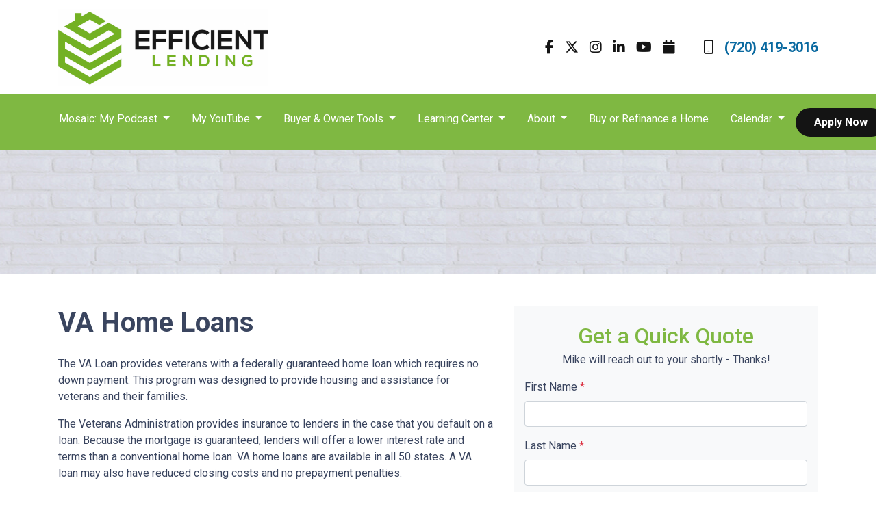

--- FILE ---
content_type: text/html; charset=UTF-8
request_url: https://www.efficientlending.net/loan-programs/va-loans/
body_size: 8737
content:
<!DOCTYPE html>
<html lang="en">
<head>
    <meta charset="UTF-8">
    <meta name="viewport" content="width=device-width, initial-scale=1.0">
        <title>VA Mortgage Loans - Efficient Lending, Inc</title>
    <link rel="canonical" href="https://www.efficientlending.net/loan-programs/va-loans">
    <meta name="title" content="VA Mortgage Loans - Efficient Lending, Inc">
    <meta name="description" content="This page provides an overview about VA Mortgage Loans.">
    <meta name="keywords" content="va loans, loans for veterans, veteran home loans, no down payment loans">
    <meta name="robots" content="index, follow">
    <meta name="language" content="English">
    <meta property="og:title" content="VA Mortgage Loans - Efficient Lending, Inc" />
    <meta property="og:description" content="This page provides an overview about VA Mortgage Loans." />
    <meta property="twitter:title" content="VA Mortgage Loans - Efficient Lending, Inc" />

    

    <style type="text/css"></style>

    <style type="text/css">header #navbar-top a.nav-link { color: #FFFFFF !important; }
body footer p { color: #ffffff !important; }
body footer a[href] { color: #ffffff !important; }
</style>


<link rel="dns-prefetch" href="//di1v4rx98wr59.cloudfront.net">
<link rel="dns-prefetch" href="//d2vfmc14ehtaht.cloudfront.net">
<link rel="dns-prefetch" href="//fonts.gstatic.com">

                        <link rel="stylesheet" href="https://d2vfmc14ehtaht.cloudfront.net/optimized/css/b2d26283a99c8943568b519742464f39ef66d731.css">
                <style type="text/css">
    :root {
        --color-primary-main: inherit;
        --color-primary-light: inherit;
        --color-primary-lighter: inherit;
        --color-primary-lightest: inherit;
        --color-primary-dark: inherit;
        --color-primary-darker: inherit;
        --color-primary-darkest: inherit;
        --color-secondary-main: inherit;
        --color-secondary-light: inherit;
        --color-secondary-lighter: inherit;
        --color-secondary-lightest: inherit;
        --color-secondary-dark: inherit;
        --color-secondary-darker: inherit;
        --color-secondary-darkest: inherit;

        --color-text-main: inherit;
        --color-text-light: inherit;
        --color-text-lighter: inherit;
        --color-text-lightest: inherit;
        --color-text-dark: inherit;
        --color-text-darker: inherit;
        --color-text-darkest: inherit;
        --color-canvas-default-transparent: rgba(255,255,255,0);
        --color-page-header-bg: #f6f8fa;
        --color-marketing-icon-primary: #218bff;
        --color-marketing-icon-secondary: #54aeff;
        --color-diff-blob-addition-num-text: #24292f;
        --color-diff-blob-addition-fg: #24292f;
        --color-diff-blob-addition-num-bg: #ccffd8;
        --color-diff-blob-addition-line-bg: #e6ffec;
        --color-diff-blob-addition-word-bg: #abf2bc;
        --color-diff-blob-deletion-num-text: #24292f;
    }
</style>

    <link rel="shortcut icon" href="https://di1v4rx98wr59.cloudfront.net/93484b546c852/588fd8f7d20ae116ed2f1dee0643cb44d958c306.png">
    <link rel="icon" href="https://di1v4rx98wr59.cloudfront.net/93484b546c852/588fd8f7d20ae116ed2f1dee0643cb44d958c306.png">
</head>
<body>

    <header>
    <div class="topbar">
        <div class="row">
            <div class="col d-flex align-items-center">
                <a class="navbar-brand" href="/">
                    <img class="img-fluid" src="https://d3i17xsp2ml938.cloudfront.net/sso/TBU88lXB0fEytkZti9yHMKkM8AO9TX9eFoglm6Do.png" alt="Efficient Lending, Inc">
                </a>
            </div>
            <div class="col-auto d-xl-none d-flex my-3">
                <a class="btn btn-primary btn-mobile-nav d-flex d-xl-none ml-auto mr-2" href="tel: (720) 419 3016"><i class="fa-regular fa-phone"></i></a>

                <div class="navbar-dark">
                    <button class="btn-mobile-nav navbar-toggler" type="button" data-toggle="collapse" data-target="#navbar-top" aria-controls="navbar-top" aria-expanded="false" aria-label="Toggle navigation">
                        <span class="navbar-toggler-icon"></span>
                    </button>
                </div>
            </div>
            <div class="col-auto d-none d-xl-flex">
                                <div class="socials-compact">
                        <a target="_blank" href="https://www.facebook.com/efficientlending" title="Facebook"><i class="fa-brands fa-facebook-f"></i></a>

    <a target="_blank" href="https://x.com/mike_lending" title="Twitter"><i class="fa-brands fa-x-twitter"></i></a>

    <a target="_blank" href="https://www.instagram.com/efficientlending" title="Instagram"><i class="fa-brands fa-instagram"></i></a>

    <a target="_blank" href="https://www.linkedin.com/in/mnelson31/" title="LinkedIn"><i class="fa-brands fa-linkedin-in"></i></a>

    <a target="_blank" href="https://youtube.com/@efficientlending" title="YouTube"><i class="fa-brands fa-youtube"></i></a>








    <a target="_blank" href="https://calendar.app.google/4vks4sgWD93BFyHQ8" title="Calendar"><i class="fa-solid fa-calendar"></i></a>
                </div>
                <div class="separator"></div>
                                <a class="font-bold d-flex align-items-center text-nowrap" href="tel: (720) 419 3016">
                    <i class="fa-regular fa-mobile mr-3 text-secondary"></i> (720) 419-3016
                </a>
            </div>
        </div>
    </div>

    <nav>
        <div class="container p-0">
            <div class="collapse navbar-collapse" id="navbar-top">
                <ul class="navbar-nav">
                                                                        <li class="dropdown nav-item">
                                <a href="#" class="dropdown-toggle nav-link text-nowrap" data-toggle="dropdown">
                                    Mosaic: My Podcast
                                </a>
                                <ul class="dropdown-menu bg-primary">
                                                                            <li class="nav-item">
                                            <a href="/mosaic-my-podcast" class="nav-link text-nowrap">
                                                Mosaic
                                            </a>
                                        </li>
                                                                    </ul>
                            </li>
                                                                                                <li class="dropdown nav-item">
                                <a href="#" class="dropdown-toggle nav-link text-nowrap" data-toggle="dropdown">
                                    My YouTube
                                </a>
                                <ul class="dropdown-menu bg-primary">
                                                                            <li class="nav-item">
                                            <a href="/you-tube-efficientlending" class="nav-link text-nowrap">
                                                YouTube
                                            </a>
                                        </li>
                                                                    </ul>
                            </li>
                                                                                                <li class="dropdown nav-item">
                                <a href="#" class="dropdown-toggle nav-link text-nowrap" data-toggle="dropdown">
                                    Buyer &amp; Owner Tools
                                </a>
                                <ul class="dropdown-menu bg-primary">
                                                                            <li class="nav-item">
                                            <a href="/buyer-owner-tools-colorado-texas-florida" class="nav-link text-nowrap" target="_blank">
                                                What Is The Value Of My Home?
                                            </a>
                                        </li>
                                                                            <li class="nav-item">
                                            <a href="/where-do-you-want-to-buy" class="nav-link text-nowrap" target="_blank">
                                                Where Do I Want To Buy?
                                            </a>
                                        </li>
                                                                            <li class="nav-item">
                                            <a href="/what-is-my-home-s-air-bn-b-potential" class="nav-link text-nowrap" target="_blank">
                                                AirBnB Rental Potential For My Home
                                            </a>
                                        </li>
                                                                            <li class="nav-item">
                                            <a href="/mortgage-calculators" class="nav-link text-nowrap" target="_blank">
                                                Mortgage Calculators
                                            </a>
                                        </li>
                                                                            <li class="nav-item">
                                            <a href="/mortgage-interest-rate-trends" class="nav-link text-nowrap" target="_blank">
                                                Mortgage Interest Rate Trends
                                            </a>
                                        </li>
                                                                    </ul>
                            </li>
                                                                                                <li class="dropdown nav-item">
                                <a href="#" class="dropdown-toggle nav-link text-nowrap" data-toggle="dropdown">
                                    Learning Center
                                </a>
                                <ul class="dropdown-menu bg-primary">
                                                                            <li class="nav-item">
                                            <a href="/blog" class="nav-link text-nowrap">
                                                Blog
                                            </a>
                                        </li>
                                                                            <li class="nav-item">
                                            <a href="https://provideopages.com/mike-nelson/" class="nav-link text-nowrap" target="_blank">
                                                Continuing Education For Agents
                                            </a>
                                        </li>
                                                                            <li class="nav-item">
                                            <a href="/loan-programs" class="nav-link text-nowrap">
                                                Loan Programs
                                            </a>
                                        </li>
                                                                            <li class="nav-item">
                                            <a href="/loan-process" class="nav-link text-nowrap">
                                                Loan Process
                                            </a>
                                        </li>
                                                                            <li class="nav-item">
                                            <a href="/mortgage-basics" class="nav-link text-nowrap">
                                                Mortgage Basics
                                            </a>
                                        </li>
                                                                            <li class="nav-item">
                                            <a href="/faq" class="nav-link text-nowrap">
                                                FAQ
                                            </a>
                                        </li>
                                                                    </ul>
                            </li>
                                                                                                <li class="dropdown nav-item">
                                <a href="#" class="dropdown-toggle nav-link text-nowrap" data-toggle="dropdown">
                                    About
                                </a>
                                <ul class="dropdown-menu bg-primary">
                                                                            <li class="nav-item">
                                            <a href="/linktree" class="nav-link text-nowrap">
                                                Linktree
                                            </a>
                                        </li>
                                                                            <li class="nav-item">
                                            <a href="/about-us" class="nav-link text-nowrap">
                                                About Us
                                            </a>
                                        </li>
                                                                            <li class="nav-item">
                                            <a href="/contact-us" class="nav-link text-nowrap">
                                                Contact
                                            </a>
                                        </li>
                                                                            <li class="nav-item">
                                            <a href="/testimonials" class="nav-link text-nowrap">
                                                Testimonials
                                            </a>
                                        </li>
                                                                            <li class="nav-item">
                                            <a href="/review-us" class="nav-link text-nowrap">
                                                Review Us
                                            </a>
                                        </li>
                                                                    </ul>
                            </li>
                                                                                                <li class="nav-item">
                                <a class="nav-link text-nowrap" href="/home-purchase">Buy or Refinance a Home</a>
                            </li>
                                                                                                <li class="dropdown nav-item">
                                <a href="#" class="dropdown-toggle nav-link text-nowrap" data-toggle="dropdown">
                                    Calendar
                                </a>
                                <ul class="dropdown-menu bg-primary">
                                                                            <li class="nav-item">
                                            <a href="/google-calender" class="nav-link text-nowrap">
                                                Schedule Appointment
                                            </a>
                                        </li>
                                                                    </ul>
                            </li>
                                            
                    
                                        <li class="ml-xl-auto">
                        <a href="/apply-now" class="btn btn-secondary text-nowrap px-4 font-bold my-1 mx-xl-0">
                            Apply Now
                        </a>
                    </li>
                    
                                    </ul>
            </div>
        </div>
    </nav>
</header>
                    <section class="section-banner-inner"
             style="background-image: url('https://d2vfmc14ehtaht.cloudfront.net/images/blue-responsive/innerbannerbg.jpg?format=webp')"></section>
    
<section class="is-section is-box">
        <div class="container py-5">
            <div class="row">
                <div class="col-xl-7">
                    <h1 class="font-bold mb-4">VA Home Loans</h1>                    <p>The VA Loan provides veterans with a federally guaranteed home loan which requires no down payment. This program was designed to provide housing and assistance for veterans and their families.</p>
                    <p>The Veterans Administration provides insurance to lenders in the case that you default on a loan. Because the mortgage is guaranteed, lenders will offer a lower interest rate and terms than a conventional home loan. VA home loans are available in all 50 states. A VA loan may also have reduced closing costs and no prepayment penalties.</p>
                    <p>Additionally there are services that may be offered to veterans in danger of defaulting on their loans. VA home loans are available to military personal that have either served 181 days during peacetime, 90 days during war, or a spouse of serviceman either killed or missing in action.</p>                    <div class="accordion" id="loan-process">
                        <div class="card">
                            <div class="card-header active">
                                <h2 class="mb-0">
                                    <button type="button" data-toggle="collapse" data-target="#step1">What is an VA Loan? <i class="fa-solid fa-minus"></i></button>
                                </h2>
                            </div>                            <div id="step1" class="collapse show" data-parent="#loan-process">
                                <div class="card-body">
                                    <p>The Veteran Administration's Loan originated in 1944 through the Servicemen's Readjustment Act; also know as the GI Bill. It was signed into law by President Franklin D. Roosevelt and was designed to provide Veterans with a federally-guaranteed home loan with no down payment. VA loans are made by private lenders like banks, savings & loans, and mortgage companies to eligible Veterans for homes to live in. The lender is protected against loss if the loan defaults. Depending on the program option, the loan may or may not default.</p>
                                </div>
                            </div>
                        </div>
                        <div class="card">
                            <div class="card-header">
                                <h2 class="mb-0">
                                    <button class="btn btn-link btn-block text-left collapsed" type="button" data-toggle="collapse" data-target="#step2" aria-expanded="false" aria-controls="step2">Who is Eligible for a VA Loan? <i class="fa-solid fa-plus"></i></button>
                                </h2>
                            </div>
                            <div id="step2" class="collapse" aria-labelledby="headingTwo" data-parent="#loan-process">
                                <div class="card-body">
                                    <p><strong>Wartime/Conflict Veterans </strong></p>
                                    <ul>
                                        <li>Veterans who were NOT Dishonorably Discharged, and served at least 90 days</li>
                                        <li>World War II – September 16, 1940 to July 25, 1947</li>
                                        <li>Korean Conflict – June 27, 1950 to January 31, 1955</li>
                                        <li>Vietnam Era – August 5, 1964 to May 7, 1975</li>
                                        <li>Persian Gulf War - Check with the Veterans Administration Office</li>
                                        <li>Afghanistan & Iraq – Check with the Veterans Administration Office</li>
                                        <li>Veterans Administration website <a href="http://www.va.gov/" target="_blank" rel="noopener">www.va.gov</a></li>
                                    </ul>
                                    <p><strong>Peacetime Service </strong></p>
                                    <p>At least 181 days of continuous active duty with no dishonorable discharge. If you were discharged earlier due to a service-related disability you should contact your Regional VA Office for eligibility verification.</p>
                                    <ul>
                                        <li>July 26, 1947 to June 26, 1950</li>
                                        <li>February 1, 1955 to August 4, 1964, or May 8, 1975 to September 7, 1980 (Enlisted), or to October 16, 1981 (Officer)</li>
                                        <li>Enlisted Veterans whose service began after September 7, 1980, or officers who service began after October 16, 1981, must have completed 24-months of continuous active duty and been honorably discharged</li>
                                    </ul>
                                    <p><strong>Reserves and National Guard</strong></p>
                                    <ul>
                                        <li>Certain U.S. Citizens who served in the Armed Forces of a government allied with the United States during World War II.</li>
                                        <li>Surviving spouse of an eligible Veteran who died resulting from service, and has not remarried.</li>
                                        <li>The spouse of an Armed Forces member who served Active Duty, and was listed as a POW or MIA for more than 90-days.</li>
                                    </ul>
                                </div>
                            </div>
                        </div>                        <div class="card">
                            <div class="card-header">
                                <h2 class="mb-0">
                                    <button class="btn btn-link btn-block text-left collapsed" type="button" data-toggle="collapse" data-target="#step3">
                                        What type of home can I buy with a VA loan? <i class="fa-solid fa-plus"></i>
                                    </button>
                                </h2>
                            </div>
                            <div id="step3" class="collapse" data-parent="#loan-process">
                                <div class="card-body">
                                    <p>A VA home loan must be used to finance your personal residence within the United States and its territories. You have choices for the type of home you purchase:</p>
                                    <ul>
                                        <li>Existing Single-Family Home</li>
                                        <li>Townhouse or Condominium in a VA-Approved Project</li>
                                        <li>New Construction Residence</li>
                                        <li>Manufactured Home or Lot</li>
                                        <li>Home Refinances and Certain Types of Home Improvements</li>
                                    </ul>
                                </div>
                            </div>
                        </div>                        <div class="card">
                            <div class="card-header">
                                <h2 class="mb-0">
                                    <button class="btn btn-link btn-block text-left collapsed" type="button" data-toggle="collapse" data-target="#step4">
                                        What are the benefits of a VA Loan? <i class="fa-solid fa-plus"></i>
                                    </button>
                                </h2>
                            </div>
                            <div id="step4" class="collapse" data-parent="#loan-process">
                                <div class="card-body">
                                    <ul>
                                        <li>100% Financing & No Down Payment Loans</li>
                                        <li>No Private Mortgage (PMI)</li>
                                        <li>No Penalties for Prepaying the Loan</li>
                                        <li>Competitive Interest Rates</li>
                                        <li>Qualification is Easier than a Conventional Loan</li>
                                        <li>Sellers Pay Some of the Closing Costs</li>
                                        <li>Can be combined with additional down payment assistance to reduce closing costs</li>
                                    </ul>
                                </div>
                            </div>
                        </div>                        <div class="card">
                            <div class="card-header">
                                <h2 class="mb-0">
                                    <button class="btn btn-link btn-block text-left collapsed" type="button" data-toggle="collapse" data-target="#step5">
                                        How do I apply for a VA guaranteed loan? <i class="fa-solid fa-plus"></i>
                                    </button>
                                </h2>
                            </div>
                            <div id="step5" class="collapse" data-parent="#loan-process">
                                <div class="card-body">
                                    <p>You can apply for a VA Loan with any mortgage lender that participates in the program. In addition to the application requirements from your lender, you will need the following at application time:</p>
                                    <ul>
                                        <li>Certificate of Eligibility from the Veterans Administration by submitting a completed <a href="http://www.vba.va.gov/pubs/forms/vba-26-1880-are.pdf" target="_blank" rel="noopener">VA Form 26-1880</a>.</li>
                                        <li>Proof of Military Service from a <a href="http://www.benefits.va.gov/HOMELOANS/index.asp" target="_blank" rel="noopener">VA Eligibility Center</a></li>
                                    </ul>
                                </div>
                            </div>
                        </div>                        <div class="card">
                            <div class="card-header">
                                <h2 class="mb-0">
                                    <button class="btn btn-link btn-block text-left collapsed" type="button" data-toggle="collapse" data-target="#step6">
                                        If I have already obtained one VA Loan, can I get another one? <i class="fa-solid fa-plus"></i>
                                    </button>
                                </h2>
                            </div>
                            <div id="step6" class="collapse" data-parent="#loan-process">
                                <div class="card-body">
                                    <p>Yes, your eligibility is reusable depending on the circumstance. If you have paid-off your prior VA Loan, and disposed the property, you can have your eligibility restored again. Also, on a 1-time basis, you may have your eligibility restored if your prior VA Loan has been paid-off, but you still own the property. Either way, the Veteran must send the Veterans Administration a completed VA Form 16-1880 to the VA Eligibility Center. To prevent delays in processing, it's advisable to include evidence that the prior loan has been fully paid, and if applicable, the property was disposed. A paid-in-full statement from the former lender or a copy of the HUD-1 settlement statement must be submitted.</p>
                                </div>
                            </div>
                        </div>                        <div class="card">
                            <div class="card-header">
                                <h2 class="mb-0">
                                    <button class="btn btn-link btn-block text-left collapsed" type="button" data-toggle="collapse" data-target="#step7">
                                        What are the disadvantages of a VA Loan? <i class="fa-solid fa-plus"></i>
                                    </button>
                                </h2>
                            </div>
                            <div id="step7" class="collapse" data-parent="#loan-process">
                                <div class="card-body">
                                    <ul>
                                        <li>VA Loans made prior to March 1, 1988 can be assumed with no qualifying of the new buyer. If the buyer defaults the property the Veteran homeowner may be liable for the funds.</li>
                                        <li>Some sellers are hesitant to work with someone obtaining a VA Loan because it takes longer than a conventional loan to process.</li>
                                        <li>Sellers are often asked to pay a portion of closing costs and therefore less likely to negotiate the sales price of the home.</li>
                                    </ul>
                                </div>
                            </div>
                        </div>                    </div>
                </div>                <div class="col-xl-5">
                    <div id="sidebar-quick-quote">
                        
<div class="fw-container"><h2 class="fw-headline text-primary text-center mt-0 mb-1">Get a Quick Quote</h2><p class="fw-tagline text-center">Mike will reach out to your shortly - Thanks!</p><form enctype="multipart/form-data" method="post" class="form-widget mb-4" data-form="eyJpbnB1dHMiOltdfQ=="> <input type="hidden" name="_token" value="a5hYE2T0ePQG85ncjMJv7GTkaTJpxMbAC0mhv1rf" autocomplete="off"><input type="hidden" name="form_key" value="quick-quote"><div class="rcv3" data-sitekey="6LeI6qokAAAAANmLslC-uxMj-WP32B1kdCNrFZRM"></div><script src="https://www.google.com/recaptcha/api.js?render=6LeI6qokAAAAANmLslC-uxMj-WP32B1kdCNrFZRM"></script><input type="text" name="alt_email" value="" style="display:none;"><input type="hidden" name="form_id" value="c-66aa9267b19f148ded05b097"><div class="row"><div class="col-12"><div class="form-group"><label>First Name <span class="text-danger">*</span></label> <input name="first_name" class="form-control input"> </div></div><div class="col-12"><div class="form-group"><label>Last Name <span class="text-danger">*</span></label> <input name="last_name" class="form-control input"> </div></div><div class="col-12"><div class="form-group"><label>Email <span class="text-danger">*</span></label> <input name="email" class="form-control input"> </div></div><div class="col-12"><div class="form-group"><label>Home Phone <span class="text-danger">*</span></label> <input name="home_phone" class="form-control input"> </div></div><div class="col-12"><div class="form-group"><label>Loan Amount <span class="text-danger">*</span></label> <select name="loan_amount" class="form-control"><option disabled value="">- Select an option -</option> <option value="less_than_75k">Less than $75,000</option><option value="75k_100k">$75,000 - $100,000</option><option value="100k_125k">$100,000 - $125,000</option><option value="125k_150k">$125,000 - $150,000</option><option value="150k_175k">$150,000 - $175,000</option><option value="175k_200k">$175,000 - $200,000</option><option value="200k_225k">$200,000 - $225,000</option><option value="225k_250k">$225,000 - $250,000</option><option value="250k_275k">$250,000 - $275,000</option><option value="275k_300k">$275,000 - $300,000</option><option value="300k_325k">$300,000 - $325,000</option><option value="325k_350k">$325,000 - $350,000</option><option value="350k_375k">$350,000 - $375,000</option><option value="375k_400k">$375,000 - $400,000</option><option value="400k_425k">$400,000 - $425,000</option><option value="425k_450k">$425,000 - $450,000</option><option value="450k_475k">$450,000 - $475,000</option><option value="475k_500k">$475,000 - $500,000</option><option value="500k_525k">$500,000 - $525,000</option><option value="525k_550k">$525,000 - $550,000</option><option value="550k_575k">$550,000 - $575,000</option><option value="575k_600k">$575,000 - $600,000</option><option value="600k_625k">$600,000 - $625,000</option><option value="625k_650k">$625,000 - $650,000</option><option value="650k_675k">$650,000 - $675,000</option><option value="675k_700k">$675,000 - $700,000</option><option value="700k_725k">$700,000 - $725,000</option><option value="725k_750k">$725,000 - $750,000</option><option value="750k_775k">$750,000 - $775,000</option><option value="775k_800k">$775,000 - $800,000</option><option value="800k_825k">$800,000 - $825,000</option><option value="825k_850k">$825,000 - $850,000</option><option value="850k_875k">$850,000 - $875,000</option><option value="875k_900k">$875,000 - $900,000</option><option value="900k_925k">$900,000 - $925,000</option><option value="925k_950k">$925,000 - $950,000</option><option value="950k_975k">$950,000 - $975,000</option><option value="975k_1000k">$975,000 - $1,000,000</option><option value="1000k_1100k">$1,000,000 - $1,100,000</option><option value="1100k_1200k">$1,100,000 - $1,200,000</option><option value="1200k_1300k">$1,200,000 - $1,300,000</option><option value="1300k_1400k">$1,300,000 - $1,400,000</option><option value="1400k_1500k">$1,400,000 - $1,500,000</option><option value="1500k_1600k">$1,500,000 - $1,600,000</option><option value="1600k_1700k">$1,600,000 - $1,700,000</option><option value="1700k_1800k">$1,700,000 - $1,800,000</option><option value="1800k_1900k">$1,800,000 - $1,900,000</option><option value="1900k_2000k">$1,900,000 - $2,000,000</option><option value="2000k_or_more">$2,000,000+</option></select> </div></div><div class="col-12"><div class="form-group"><label>Property Value <span class="text-danger">*</span></label> <select name="property_value" class="form-control"><option disabled value="">- Select an option -</option> <option value="less_than_75k">Less than $75,000</option><option value="75k_100k">$75,000 - $100,000</option><option value="100k_125k">$100,000 - $125,000</option><option value="125k_150k">$125,000 - $150,000</option><option value="150k_175k">$150,000 - $175,000</option><option value="175k_200k">$175,000 - $200,000</option><option value="200k_225k">$200,000 - $225,000</option><option value="225k_250k">$225,000 - $250,000</option><option value="250k_275k">$250,000 - $275,000</option><option value="275k_300k">$275,000 - $300,000</option><option value="300k_325k">$300,000 - $325,000</option><option value="325k_350k">$325,000 - $350,000</option><option value="350k_375k">$350,000 - $375,000</option><option value="375k_400k">$375,000 - $400,000</option><option value="400k_425k">$400,000 - $425,000</option><option value="425k_450k">$425,000 - $450,000</option><option value="450k_475k">$450,000 - $475,000</option><option value="475k_500k">$475,000 - $500,000</option><option value="500k_525k">$500,000 - $525,000</option><option value="525k_550k">$525,000 - $550,000</option><option value="550k_575k">$550,000 - $575,000</option><option value="575k_600k">$575,000 - $600,000</option><option value="600k_625k">$600,000 - $625,000</option><option value="625k_650k">$625,000 - $650,000</option><option value="650k_675k">$650,000 - $675,000</option><option value="675k_700k">$675,000 - $700,000</option><option value="700k_725k">$700,000 - $725,000</option><option value="725k_750k">$725,000 - $750,000</option><option value="750k_775k">$750,000 - $775,000</option><option value="775k_800k">$775,000 - $800,000</option><option value="800k_825k">$800,000 - $825,000</option><option value="825k_850k">$825,000 - $850,000</option><option value="850k_875k">$850,000 - $875,000</option><option value="875k_900k">$875,000 - $900,000</option><option value="900k_925k">$900,000 - $925,000</option><option value="925k_950k">$925,000 - $950,000</option><option value="950k_975k">$950,000 - $975,000</option><option value="975k_1000k">$975,000 - $1,000,000</option><option value="1000k_1100k">$1,000,000 - $1,100,000</option><option value="1100k_1200k">$1,100,000 - $1,200,000</option><option value="1200k_1300k">$1,200,000 - $1,300,000</option><option value="1300k_1400k">$1,300,000 - $1,400,000</option><option value="1400k_1500k">$1,400,000 - $1,500,000</option><option value="1500k_1600k">$1,500,000 - $1,600,000</option><option value="1600k_1700k">$1,600,000 - $1,700,000</option><option value="1700k_1800k">$1,700,000 - $1,800,000</option><option value="1800k_1900k">$1,800,000 - $1,900,000</option><option value="1900k_2000k">$1,900,000 - $2,000,000</option><option value="2000k_or_more">$2,000,000+</option></select> </div></div><div class="col-12"><div class="form-group"><label>Loan Type <span class="text-danger">*</span></label> <select name="loan_type" class="form-control"><option disabled value="">- Select an option -</option> <option value="purchase">Purchase</option><option value="refinance">Refinance</option><option value="debt_consolidation">Debt Consolidation</option><option value="home_equity">Home Equity</option></select> </div></div><div class="col-12"><div class="form-group"><label>Credit Score <span class="text-danger">*</span></label> <select name="credit_score_ranking" class="form-control"><option disabled value="">- Select an option -</option> <option value="excellent">Excellent</option><option value="good">Good</option><option value="fair">Fair</option><option value="poor">Poor</option></select> </div></div> <div class="col-12">
                <div class="form-group mb-0">
                    <div class="d-flex align-items-start">
                        <input type="hidden" name="opt_out_consent_accepted" value="No">
                        <input required name="opt_out_consent_accepted" type="checkbox" id="opt_out_accepted" class="styled-checkbox mr-2" style="width: 20px; height: 20px; margin-top: 4px;" value="Yes">
                        <label for="opt_out_accepted" class="text-sm" style="font-size: 12px;">By providing your phone number and/or email and clicking "Submit"
            you agree to our <a href="https://efficientlending.net/legal">Terms of Service</a> and <a href="https://efficientlending.net/privacy-policy">Privacy Policy</a> and consent to receive
             marketing communications from Efficient Lending, Inc via text, call, or email, including automated messages. To opt out, reply 'STOP' to any text.
              Message and data rates may apply.</label>
                    </div>
                </div>
            </div><div class="col-12"><button disabled class="btn btn-primary button-disabled">Submit</button> </div></div>
 </form></div>
                    </div>
                </div>
            </div>
        </div>
    </section>


    <footer>
    
        <div class="container pt-3 pt-xl-5 mb-4">
            <div class="row">
                                    <div class="col-md-6 col-xl mb-5 mb-xl-0">
                                                    <h3>About Us</h3>
                        
                                                <ul class="children-1">
                                                            <li>
                                                                            <p class="mb-0">
                                            We've been helping customers afford the home of their dreams for many years and we love what we do.<br>NMLS: 1876539<br><br><br><a href='https://www.nmlsconsumeraccess.org/'>NMLS Consumer Access</a>
                                        </p>
                                                                    </li>
                                                    </ul>
                                            </div>
                                    <div class="col-md-6 col-xl mb-5 mb-xl-0">
                                                    <h3>Contact Us</h3>
                        
                                                <ul class="children-1">
                                                            <li>
                                                                            <p class="mb-0">
                                            7215 Bosque Blvd, Suite 140<br>Waco, TX 76710<br>Phone: (720) 419-3016<br><a href="mailto:mike@efficientlending.net">mike@efficientlending.net</a>
                                        </p>
                                                                    </li>
                                                    </ul>
                                            </div>
                                    <div class="col-md-6 col-xl mb-5 mb-xl-0">
                                                    <h3>Disclaimers</h3>
                        
                                                <ul class="children-4">
                                                            <li>
                                                                            <a href="/legal">Legal</a>
                                                                    </li>
                                                            <li>
                                                                            <a href="/privacy-policy">Privacy Policy</a>
                                                                    </li>
                                                            <li>
                                                                            <a href="/accessibility-statement">Accessibility Statement</a>
                                                                    </li>
                                                            <li>
                                                                            <a href="/site-map">Site Map</a>
                                                                    </li>
                                                    </ul>
                                            </div>
                                    <div class="col-md-6 col-xl mb-5 mb-xl-0">
                                                    <h3>Resources</h3>
                        
                                                <ul class="children-5">
                                                            <li>
                                                                            <a href="/loan-programs">Loan Programs</a>
                                                                    </li>
                                                            <li>
                                                                            <a href="/loan-process">Loan Process</a>
                                                                    </li>
                                                            <li>
                                                                            <a href="/mortgage-basics">Mortgage Basics</a>
                                                                    </li>
                                                            <li>
                                                                            <a href="/online-forms">Online Forms</a>
                                                                    </li>
                                                            <li>
                                                                            <a href="/faq">FAQ</a>
                                                                    </li>
                                                    </ul>
                                            </div>
                            </div>
        </div>

    
    <div class="bg-primary-darkest py-3">
            
        <div class="container">
            <div class="row">
                <div class="col-xl mb-2 mb-xl-0">
                                            <img src="https://di1v4rx98wr59.cloudfront.net/93484b546c852/90490321bd758037c2af6d1a3e049b4dd732cd4b.png" alt="Equal Housing Lender Graphic" class="img-sm" />
                                    </div>
                <div class="col-xl d-flex flex-column align-items-center align-items-xl-end justify-content-center">
                    <div class="socials-compact">
                            <a target="_blank" href="https://www.facebook.com/efficientlending" title="Facebook"><i class="fa-brands fa-facebook-f"></i></a>

    <a target="_blank" href="https://x.com/mike_lending" title="Twitter"><i class="fa-brands fa-x-twitter"></i></a>

    <a target="_blank" href="https://www.instagram.com/efficientlending" title="Instagram"><i class="fa-brands fa-instagram"></i></a>

    <a target="_blank" href="https://www.linkedin.com/in/mnelson31/" title="LinkedIn"><i class="fa-brands fa-linkedin-in"></i></a>

    <a target="_blank" href="https://youtube.com/@efficientlending" title="YouTube"><i class="fa-brands fa-youtube"></i></a>








    <a target="_blank" href="https://calendar.app.google/4vks4sgWD93BFyHQ8" title="Calendar"><i class="fa-solid fa-calendar"></i></a>
                    </div>
                    <div id="lhp-branding" class="mt-3">
                        <img src="https://cdn.lenderhomepage.com/images/poweredby.png" width="27" height="21" alt="LenderHomePage Footer Logo"> Powered By <a href="https://www.lenderhomepage.com" target="_blank" class="ml-1">LenderHomePage.com</a>
                    </div>
                </div>
            </div>
        </div>
    </div>

</footer>
    <script async src="/js/f03dc1cce48afaf4/app.js"></script>
        <script>
        var _paq = window._paq = window._paq || [];
        /* tracker methods like "setCustomDimension" should be called before "trackPageView" */
        _paq.push(['trackPageView']);
        _paq.push(['enableLinkTracking']);
        (function() {
            var u="//oov.lenderhomepagecdn.com/";
            _paq.push(['setTrackerUrl', u+'matomo.php']);
            _paq.push(['setSiteId', '43390']);
            var d=document, g=d.createElement('script'), s=d.getElementsByTagName('script')[0];
            g.async=true; g.src='https://d1lndjvmq55t3r.cloudfront.net/matomo.js'; s.parentNode.insertBefore(g,s);
        })();
    </script>

    <script>var _userway_config = {account: 'che6LPcYj9', position: 2, color: "#0048FF"  }</script>
    <script src='https://cdn.userway.org/widget.js'></script>


    <script type='text/javascript' charset='utf-8'>
  window.liveSiteAsyncInit = function() {
    LiveSite.init({
      id : 'WI-G0PM3YOXVB4AJUE7HBR7'
    });
  };
  (function(d, s, id){
    var js, fjs = d.getElementsByTagName(s)[0],
        p = 'https://',
        r = Math.floor(new Date().getTime() / 1000000);
    if (d.getElementById(id)) {return;}
    js = d.createElement(s); js.id = id;
    js.src = p + "d2ra6nuwn69ktl.cloudfront.net/assets/livesite.js?" + r;
    fjs.parentNode.insertBefore(js, fjs);
  }(document, 'script', 'livesite-jssdk'));
</script>





    <script>window.preselectedLoanType = false</script>

    <script>window.loanOfficerUrl = "";</script>



</body>
</html>


--- FILE ---
content_type: text/html; charset=utf-8
request_url: https://www.google.com/recaptcha/api2/anchor?ar=1&k=6LeI6qokAAAAANmLslC-uxMj-WP32B1kdCNrFZRM&co=aHR0cHM6Ly93d3cuZWZmaWNpZW50bGVuZGluZy5uZXQ6NDQz&hl=en&v=N67nZn4AqZkNcbeMu4prBgzg&size=invisible&anchor-ms=20000&execute-ms=30000&cb=92sxy3k7poq0
body_size: 48663
content:
<!DOCTYPE HTML><html dir="ltr" lang="en"><head><meta http-equiv="Content-Type" content="text/html; charset=UTF-8">
<meta http-equiv="X-UA-Compatible" content="IE=edge">
<title>reCAPTCHA</title>
<style type="text/css">
/* cyrillic-ext */
@font-face {
  font-family: 'Roboto';
  font-style: normal;
  font-weight: 400;
  font-stretch: 100%;
  src: url(//fonts.gstatic.com/s/roboto/v48/KFO7CnqEu92Fr1ME7kSn66aGLdTylUAMa3GUBHMdazTgWw.woff2) format('woff2');
  unicode-range: U+0460-052F, U+1C80-1C8A, U+20B4, U+2DE0-2DFF, U+A640-A69F, U+FE2E-FE2F;
}
/* cyrillic */
@font-face {
  font-family: 'Roboto';
  font-style: normal;
  font-weight: 400;
  font-stretch: 100%;
  src: url(//fonts.gstatic.com/s/roboto/v48/KFO7CnqEu92Fr1ME7kSn66aGLdTylUAMa3iUBHMdazTgWw.woff2) format('woff2');
  unicode-range: U+0301, U+0400-045F, U+0490-0491, U+04B0-04B1, U+2116;
}
/* greek-ext */
@font-face {
  font-family: 'Roboto';
  font-style: normal;
  font-weight: 400;
  font-stretch: 100%;
  src: url(//fonts.gstatic.com/s/roboto/v48/KFO7CnqEu92Fr1ME7kSn66aGLdTylUAMa3CUBHMdazTgWw.woff2) format('woff2');
  unicode-range: U+1F00-1FFF;
}
/* greek */
@font-face {
  font-family: 'Roboto';
  font-style: normal;
  font-weight: 400;
  font-stretch: 100%;
  src: url(//fonts.gstatic.com/s/roboto/v48/KFO7CnqEu92Fr1ME7kSn66aGLdTylUAMa3-UBHMdazTgWw.woff2) format('woff2');
  unicode-range: U+0370-0377, U+037A-037F, U+0384-038A, U+038C, U+038E-03A1, U+03A3-03FF;
}
/* math */
@font-face {
  font-family: 'Roboto';
  font-style: normal;
  font-weight: 400;
  font-stretch: 100%;
  src: url(//fonts.gstatic.com/s/roboto/v48/KFO7CnqEu92Fr1ME7kSn66aGLdTylUAMawCUBHMdazTgWw.woff2) format('woff2');
  unicode-range: U+0302-0303, U+0305, U+0307-0308, U+0310, U+0312, U+0315, U+031A, U+0326-0327, U+032C, U+032F-0330, U+0332-0333, U+0338, U+033A, U+0346, U+034D, U+0391-03A1, U+03A3-03A9, U+03B1-03C9, U+03D1, U+03D5-03D6, U+03F0-03F1, U+03F4-03F5, U+2016-2017, U+2034-2038, U+203C, U+2040, U+2043, U+2047, U+2050, U+2057, U+205F, U+2070-2071, U+2074-208E, U+2090-209C, U+20D0-20DC, U+20E1, U+20E5-20EF, U+2100-2112, U+2114-2115, U+2117-2121, U+2123-214F, U+2190, U+2192, U+2194-21AE, U+21B0-21E5, U+21F1-21F2, U+21F4-2211, U+2213-2214, U+2216-22FF, U+2308-230B, U+2310, U+2319, U+231C-2321, U+2336-237A, U+237C, U+2395, U+239B-23B7, U+23D0, U+23DC-23E1, U+2474-2475, U+25AF, U+25B3, U+25B7, U+25BD, U+25C1, U+25CA, U+25CC, U+25FB, U+266D-266F, U+27C0-27FF, U+2900-2AFF, U+2B0E-2B11, U+2B30-2B4C, U+2BFE, U+3030, U+FF5B, U+FF5D, U+1D400-1D7FF, U+1EE00-1EEFF;
}
/* symbols */
@font-face {
  font-family: 'Roboto';
  font-style: normal;
  font-weight: 400;
  font-stretch: 100%;
  src: url(//fonts.gstatic.com/s/roboto/v48/KFO7CnqEu92Fr1ME7kSn66aGLdTylUAMaxKUBHMdazTgWw.woff2) format('woff2');
  unicode-range: U+0001-000C, U+000E-001F, U+007F-009F, U+20DD-20E0, U+20E2-20E4, U+2150-218F, U+2190, U+2192, U+2194-2199, U+21AF, U+21E6-21F0, U+21F3, U+2218-2219, U+2299, U+22C4-22C6, U+2300-243F, U+2440-244A, U+2460-24FF, U+25A0-27BF, U+2800-28FF, U+2921-2922, U+2981, U+29BF, U+29EB, U+2B00-2BFF, U+4DC0-4DFF, U+FFF9-FFFB, U+10140-1018E, U+10190-1019C, U+101A0, U+101D0-101FD, U+102E0-102FB, U+10E60-10E7E, U+1D2C0-1D2D3, U+1D2E0-1D37F, U+1F000-1F0FF, U+1F100-1F1AD, U+1F1E6-1F1FF, U+1F30D-1F30F, U+1F315, U+1F31C, U+1F31E, U+1F320-1F32C, U+1F336, U+1F378, U+1F37D, U+1F382, U+1F393-1F39F, U+1F3A7-1F3A8, U+1F3AC-1F3AF, U+1F3C2, U+1F3C4-1F3C6, U+1F3CA-1F3CE, U+1F3D4-1F3E0, U+1F3ED, U+1F3F1-1F3F3, U+1F3F5-1F3F7, U+1F408, U+1F415, U+1F41F, U+1F426, U+1F43F, U+1F441-1F442, U+1F444, U+1F446-1F449, U+1F44C-1F44E, U+1F453, U+1F46A, U+1F47D, U+1F4A3, U+1F4B0, U+1F4B3, U+1F4B9, U+1F4BB, U+1F4BF, U+1F4C8-1F4CB, U+1F4D6, U+1F4DA, U+1F4DF, U+1F4E3-1F4E6, U+1F4EA-1F4ED, U+1F4F7, U+1F4F9-1F4FB, U+1F4FD-1F4FE, U+1F503, U+1F507-1F50B, U+1F50D, U+1F512-1F513, U+1F53E-1F54A, U+1F54F-1F5FA, U+1F610, U+1F650-1F67F, U+1F687, U+1F68D, U+1F691, U+1F694, U+1F698, U+1F6AD, U+1F6B2, U+1F6B9-1F6BA, U+1F6BC, U+1F6C6-1F6CF, U+1F6D3-1F6D7, U+1F6E0-1F6EA, U+1F6F0-1F6F3, U+1F6F7-1F6FC, U+1F700-1F7FF, U+1F800-1F80B, U+1F810-1F847, U+1F850-1F859, U+1F860-1F887, U+1F890-1F8AD, U+1F8B0-1F8BB, U+1F8C0-1F8C1, U+1F900-1F90B, U+1F93B, U+1F946, U+1F984, U+1F996, U+1F9E9, U+1FA00-1FA6F, U+1FA70-1FA7C, U+1FA80-1FA89, U+1FA8F-1FAC6, U+1FACE-1FADC, U+1FADF-1FAE9, U+1FAF0-1FAF8, U+1FB00-1FBFF;
}
/* vietnamese */
@font-face {
  font-family: 'Roboto';
  font-style: normal;
  font-weight: 400;
  font-stretch: 100%;
  src: url(//fonts.gstatic.com/s/roboto/v48/KFO7CnqEu92Fr1ME7kSn66aGLdTylUAMa3OUBHMdazTgWw.woff2) format('woff2');
  unicode-range: U+0102-0103, U+0110-0111, U+0128-0129, U+0168-0169, U+01A0-01A1, U+01AF-01B0, U+0300-0301, U+0303-0304, U+0308-0309, U+0323, U+0329, U+1EA0-1EF9, U+20AB;
}
/* latin-ext */
@font-face {
  font-family: 'Roboto';
  font-style: normal;
  font-weight: 400;
  font-stretch: 100%;
  src: url(//fonts.gstatic.com/s/roboto/v48/KFO7CnqEu92Fr1ME7kSn66aGLdTylUAMa3KUBHMdazTgWw.woff2) format('woff2');
  unicode-range: U+0100-02BA, U+02BD-02C5, U+02C7-02CC, U+02CE-02D7, U+02DD-02FF, U+0304, U+0308, U+0329, U+1D00-1DBF, U+1E00-1E9F, U+1EF2-1EFF, U+2020, U+20A0-20AB, U+20AD-20C0, U+2113, U+2C60-2C7F, U+A720-A7FF;
}
/* latin */
@font-face {
  font-family: 'Roboto';
  font-style: normal;
  font-weight: 400;
  font-stretch: 100%;
  src: url(//fonts.gstatic.com/s/roboto/v48/KFO7CnqEu92Fr1ME7kSn66aGLdTylUAMa3yUBHMdazQ.woff2) format('woff2');
  unicode-range: U+0000-00FF, U+0131, U+0152-0153, U+02BB-02BC, U+02C6, U+02DA, U+02DC, U+0304, U+0308, U+0329, U+2000-206F, U+20AC, U+2122, U+2191, U+2193, U+2212, U+2215, U+FEFF, U+FFFD;
}
/* cyrillic-ext */
@font-face {
  font-family: 'Roboto';
  font-style: normal;
  font-weight: 500;
  font-stretch: 100%;
  src: url(//fonts.gstatic.com/s/roboto/v48/KFO7CnqEu92Fr1ME7kSn66aGLdTylUAMa3GUBHMdazTgWw.woff2) format('woff2');
  unicode-range: U+0460-052F, U+1C80-1C8A, U+20B4, U+2DE0-2DFF, U+A640-A69F, U+FE2E-FE2F;
}
/* cyrillic */
@font-face {
  font-family: 'Roboto';
  font-style: normal;
  font-weight: 500;
  font-stretch: 100%;
  src: url(//fonts.gstatic.com/s/roboto/v48/KFO7CnqEu92Fr1ME7kSn66aGLdTylUAMa3iUBHMdazTgWw.woff2) format('woff2');
  unicode-range: U+0301, U+0400-045F, U+0490-0491, U+04B0-04B1, U+2116;
}
/* greek-ext */
@font-face {
  font-family: 'Roboto';
  font-style: normal;
  font-weight: 500;
  font-stretch: 100%;
  src: url(//fonts.gstatic.com/s/roboto/v48/KFO7CnqEu92Fr1ME7kSn66aGLdTylUAMa3CUBHMdazTgWw.woff2) format('woff2');
  unicode-range: U+1F00-1FFF;
}
/* greek */
@font-face {
  font-family: 'Roboto';
  font-style: normal;
  font-weight: 500;
  font-stretch: 100%;
  src: url(//fonts.gstatic.com/s/roboto/v48/KFO7CnqEu92Fr1ME7kSn66aGLdTylUAMa3-UBHMdazTgWw.woff2) format('woff2');
  unicode-range: U+0370-0377, U+037A-037F, U+0384-038A, U+038C, U+038E-03A1, U+03A3-03FF;
}
/* math */
@font-face {
  font-family: 'Roboto';
  font-style: normal;
  font-weight: 500;
  font-stretch: 100%;
  src: url(//fonts.gstatic.com/s/roboto/v48/KFO7CnqEu92Fr1ME7kSn66aGLdTylUAMawCUBHMdazTgWw.woff2) format('woff2');
  unicode-range: U+0302-0303, U+0305, U+0307-0308, U+0310, U+0312, U+0315, U+031A, U+0326-0327, U+032C, U+032F-0330, U+0332-0333, U+0338, U+033A, U+0346, U+034D, U+0391-03A1, U+03A3-03A9, U+03B1-03C9, U+03D1, U+03D5-03D6, U+03F0-03F1, U+03F4-03F5, U+2016-2017, U+2034-2038, U+203C, U+2040, U+2043, U+2047, U+2050, U+2057, U+205F, U+2070-2071, U+2074-208E, U+2090-209C, U+20D0-20DC, U+20E1, U+20E5-20EF, U+2100-2112, U+2114-2115, U+2117-2121, U+2123-214F, U+2190, U+2192, U+2194-21AE, U+21B0-21E5, U+21F1-21F2, U+21F4-2211, U+2213-2214, U+2216-22FF, U+2308-230B, U+2310, U+2319, U+231C-2321, U+2336-237A, U+237C, U+2395, U+239B-23B7, U+23D0, U+23DC-23E1, U+2474-2475, U+25AF, U+25B3, U+25B7, U+25BD, U+25C1, U+25CA, U+25CC, U+25FB, U+266D-266F, U+27C0-27FF, U+2900-2AFF, U+2B0E-2B11, U+2B30-2B4C, U+2BFE, U+3030, U+FF5B, U+FF5D, U+1D400-1D7FF, U+1EE00-1EEFF;
}
/* symbols */
@font-face {
  font-family: 'Roboto';
  font-style: normal;
  font-weight: 500;
  font-stretch: 100%;
  src: url(//fonts.gstatic.com/s/roboto/v48/KFO7CnqEu92Fr1ME7kSn66aGLdTylUAMaxKUBHMdazTgWw.woff2) format('woff2');
  unicode-range: U+0001-000C, U+000E-001F, U+007F-009F, U+20DD-20E0, U+20E2-20E4, U+2150-218F, U+2190, U+2192, U+2194-2199, U+21AF, U+21E6-21F0, U+21F3, U+2218-2219, U+2299, U+22C4-22C6, U+2300-243F, U+2440-244A, U+2460-24FF, U+25A0-27BF, U+2800-28FF, U+2921-2922, U+2981, U+29BF, U+29EB, U+2B00-2BFF, U+4DC0-4DFF, U+FFF9-FFFB, U+10140-1018E, U+10190-1019C, U+101A0, U+101D0-101FD, U+102E0-102FB, U+10E60-10E7E, U+1D2C0-1D2D3, U+1D2E0-1D37F, U+1F000-1F0FF, U+1F100-1F1AD, U+1F1E6-1F1FF, U+1F30D-1F30F, U+1F315, U+1F31C, U+1F31E, U+1F320-1F32C, U+1F336, U+1F378, U+1F37D, U+1F382, U+1F393-1F39F, U+1F3A7-1F3A8, U+1F3AC-1F3AF, U+1F3C2, U+1F3C4-1F3C6, U+1F3CA-1F3CE, U+1F3D4-1F3E0, U+1F3ED, U+1F3F1-1F3F3, U+1F3F5-1F3F7, U+1F408, U+1F415, U+1F41F, U+1F426, U+1F43F, U+1F441-1F442, U+1F444, U+1F446-1F449, U+1F44C-1F44E, U+1F453, U+1F46A, U+1F47D, U+1F4A3, U+1F4B0, U+1F4B3, U+1F4B9, U+1F4BB, U+1F4BF, U+1F4C8-1F4CB, U+1F4D6, U+1F4DA, U+1F4DF, U+1F4E3-1F4E6, U+1F4EA-1F4ED, U+1F4F7, U+1F4F9-1F4FB, U+1F4FD-1F4FE, U+1F503, U+1F507-1F50B, U+1F50D, U+1F512-1F513, U+1F53E-1F54A, U+1F54F-1F5FA, U+1F610, U+1F650-1F67F, U+1F687, U+1F68D, U+1F691, U+1F694, U+1F698, U+1F6AD, U+1F6B2, U+1F6B9-1F6BA, U+1F6BC, U+1F6C6-1F6CF, U+1F6D3-1F6D7, U+1F6E0-1F6EA, U+1F6F0-1F6F3, U+1F6F7-1F6FC, U+1F700-1F7FF, U+1F800-1F80B, U+1F810-1F847, U+1F850-1F859, U+1F860-1F887, U+1F890-1F8AD, U+1F8B0-1F8BB, U+1F8C0-1F8C1, U+1F900-1F90B, U+1F93B, U+1F946, U+1F984, U+1F996, U+1F9E9, U+1FA00-1FA6F, U+1FA70-1FA7C, U+1FA80-1FA89, U+1FA8F-1FAC6, U+1FACE-1FADC, U+1FADF-1FAE9, U+1FAF0-1FAF8, U+1FB00-1FBFF;
}
/* vietnamese */
@font-face {
  font-family: 'Roboto';
  font-style: normal;
  font-weight: 500;
  font-stretch: 100%;
  src: url(//fonts.gstatic.com/s/roboto/v48/KFO7CnqEu92Fr1ME7kSn66aGLdTylUAMa3OUBHMdazTgWw.woff2) format('woff2');
  unicode-range: U+0102-0103, U+0110-0111, U+0128-0129, U+0168-0169, U+01A0-01A1, U+01AF-01B0, U+0300-0301, U+0303-0304, U+0308-0309, U+0323, U+0329, U+1EA0-1EF9, U+20AB;
}
/* latin-ext */
@font-face {
  font-family: 'Roboto';
  font-style: normal;
  font-weight: 500;
  font-stretch: 100%;
  src: url(//fonts.gstatic.com/s/roboto/v48/KFO7CnqEu92Fr1ME7kSn66aGLdTylUAMa3KUBHMdazTgWw.woff2) format('woff2');
  unicode-range: U+0100-02BA, U+02BD-02C5, U+02C7-02CC, U+02CE-02D7, U+02DD-02FF, U+0304, U+0308, U+0329, U+1D00-1DBF, U+1E00-1E9F, U+1EF2-1EFF, U+2020, U+20A0-20AB, U+20AD-20C0, U+2113, U+2C60-2C7F, U+A720-A7FF;
}
/* latin */
@font-face {
  font-family: 'Roboto';
  font-style: normal;
  font-weight: 500;
  font-stretch: 100%;
  src: url(//fonts.gstatic.com/s/roboto/v48/KFO7CnqEu92Fr1ME7kSn66aGLdTylUAMa3yUBHMdazQ.woff2) format('woff2');
  unicode-range: U+0000-00FF, U+0131, U+0152-0153, U+02BB-02BC, U+02C6, U+02DA, U+02DC, U+0304, U+0308, U+0329, U+2000-206F, U+20AC, U+2122, U+2191, U+2193, U+2212, U+2215, U+FEFF, U+FFFD;
}
/* cyrillic-ext */
@font-face {
  font-family: 'Roboto';
  font-style: normal;
  font-weight: 900;
  font-stretch: 100%;
  src: url(//fonts.gstatic.com/s/roboto/v48/KFO7CnqEu92Fr1ME7kSn66aGLdTylUAMa3GUBHMdazTgWw.woff2) format('woff2');
  unicode-range: U+0460-052F, U+1C80-1C8A, U+20B4, U+2DE0-2DFF, U+A640-A69F, U+FE2E-FE2F;
}
/* cyrillic */
@font-face {
  font-family: 'Roboto';
  font-style: normal;
  font-weight: 900;
  font-stretch: 100%;
  src: url(//fonts.gstatic.com/s/roboto/v48/KFO7CnqEu92Fr1ME7kSn66aGLdTylUAMa3iUBHMdazTgWw.woff2) format('woff2');
  unicode-range: U+0301, U+0400-045F, U+0490-0491, U+04B0-04B1, U+2116;
}
/* greek-ext */
@font-face {
  font-family: 'Roboto';
  font-style: normal;
  font-weight: 900;
  font-stretch: 100%;
  src: url(//fonts.gstatic.com/s/roboto/v48/KFO7CnqEu92Fr1ME7kSn66aGLdTylUAMa3CUBHMdazTgWw.woff2) format('woff2');
  unicode-range: U+1F00-1FFF;
}
/* greek */
@font-face {
  font-family: 'Roboto';
  font-style: normal;
  font-weight: 900;
  font-stretch: 100%;
  src: url(//fonts.gstatic.com/s/roboto/v48/KFO7CnqEu92Fr1ME7kSn66aGLdTylUAMa3-UBHMdazTgWw.woff2) format('woff2');
  unicode-range: U+0370-0377, U+037A-037F, U+0384-038A, U+038C, U+038E-03A1, U+03A3-03FF;
}
/* math */
@font-face {
  font-family: 'Roboto';
  font-style: normal;
  font-weight: 900;
  font-stretch: 100%;
  src: url(//fonts.gstatic.com/s/roboto/v48/KFO7CnqEu92Fr1ME7kSn66aGLdTylUAMawCUBHMdazTgWw.woff2) format('woff2');
  unicode-range: U+0302-0303, U+0305, U+0307-0308, U+0310, U+0312, U+0315, U+031A, U+0326-0327, U+032C, U+032F-0330, U+0332-0333, U+0338, U+033A, U+0346, U+034D, U+0391-03A1, U+03A3-03A9, U+03B1-03C9, U+03D1, U+03D5-03D6, U+03F0-03F1, U+03F4-03F5, U+2016-2017, U+2034-2038, U+203C, U+2040, U+2043, U+2047, U+2050, U+2057, U+205F, U+2070-2071, U+2074-208E, U+2090-209C, U+20D0-20DC, U+20E1, U+20E5-20EF, U+2100-2112, U+2114-2115, U+2117-2121, U+2123-214F, U+2190, U+2192, U+2194-21AE, U+21B0-21E5, U+21F1-21F2, U+21F4-2211, U+2213-2214, U+2216-22FF, U+2308-230B, U+2310, U+2319, U+231C-2321, U+2336-237A, U+237C, U+2395, U+239B-23B7, U+23D0, U+23DC-23E1, U+2474-2475, U+25AF, U+25B3, U+25B7, U+25BD, U+25C1, U+25CA, U+25CC, U+25FB, U+266D-266F, U+27C0-27FF, U+2900-2AFF, U+2B0E-2B11, U+2B30-2B4C, U+2BFE, U+3030, U+FF5B, U+FF5D, U+1D400-1D7FF, U+1EE00-1EEFF;
}
/* symbols */
@font-face {
  font-family: 'Roboto';
  font-style: normal;
  font-weight: 900;
  font-stretch: 100%;
  src: url(//fonts.gstatic.com/s/roboto/v48/KFO7CnqEu92Fr1ME7kSn66aGLdTylUAMaxKUBHMdazTgWw.woff2) format('woff2');
  unicode-range: U+0001-000C, U+000E-001F, U+007F-009F, U+20DD-20E0, U+20E2-20E4, U+2150-218F, U+2190, U+2192, U+2194-2199, U+21AF, U+21E6-21F0, U+21F3, U+2218-2219, U+2299, U+22C4-22C6, U+2300-243F, U+2440-244A, U+2460-24FF, U+25A0-27BF, U+2800-28FF, U+2921-2922, U+2981, U+29BF, U+29EB, U+2B00-2BFF, U+4DC0-4DFF, U+FFF9-FFFB, U+10140-1018E, U+10190-1019C, U+101A0, U+101D0-101FD, U+102E0-102FB, U+10E60-10E7E, U+1D2C0-1D2D3, U+1D2E0-1D37F, U+1F000-1F0FF, U+1F100-1F1AD, U+1F1E6-1F1FF, U+1F30D-1F30F, U+1F315, U+1F31C, U+1F31E, U+1F320-1F32C, U+1F336, U+1F378, U+1F37D, U+1F382, U+1F393-1F39F, U+1F3A7-1F3A8, U+1F3AC-1F3AF, U+1F3C2, U+1F3C4-1F3C6, U+1F3CA-1F3CE, U+1F3D4-1F3E0, U+1F3ED, U+1F3F1-1F3F3, U+1F3F5-1F3F7, U+1F408, U+1F415, U+1F41F, U+1F426, U+1F43F, U+1F441-1F442, U+1F444, U+1F446-1F449, U+1F44C-1F44E, U+1F453, U+1F46A, U+1F47D, U+1F4A3, U+1F4B0, U+1F4B3, U+1F4B9, U+1F4BB, U+1F4BF, U+1F4C8-1F4CB, U+1F4D6, U+1F4DA, U+1F4DF, U+1F4E3-1F4E6, U+1F4EA-1F4ED, U+1F4F7, U+1F4F9-1F4FB, U+1F4FD-1F4FE, U+1F503, U+1F507-1F50B, U+1F50D, U+1F512-1F513, U+1F53E-1F54A, U+1F54F-1F5FA, U+1F610, U+1F650-1F67F, U+1F687, U+1F68D, U+1F691, U+1F694, U+1F698, U+1F6AD, U+1F6B2, U+1F6B9-1F6BA, U+1F6BC, U+1F6C6-1F6CF, U+1F6D3-1F6D7, U+1F6E0-1F6EA, U+1F6F0-1F6F3, U+1F6F7-1F6FC, U+1F700-1F7FF, U+1F800-1F80B, U+1F810-1F847, U+1F850-1F859, U+1F860-1F887, U+1F890-1F8AD, U+1F8B0-1F8BB, U+1F8C0-1F8C1, U+1F900-1F90B, U+1F93B, U+1F946, U+1F984, U+1F996, U+1F9E9, U+1FA00-1FA6F, U+1FA70-1FA7C, U+1FA80-1FA89, U+1FA8F-1FAC6, U+1FACE-1FADC, U+1FADF-1FAE9, U+1FAF0-1FAF8, U+1FB00-1FBFF;
}
/* vietnamese */
@font-face {
  font-family: 'Roboto';
  font-style: normal;
  font-weight: 900;
  font-stretch: 100%;
  src: url(//fonts.gstatic.com/s/roboto/v48/KFO7CnqEu92Fr1ME7kSn66aGLdTylUAMa3OUBHMdazTgWw.woff2) format('woff2');
  unicode-range: U+0102-0103, U+0110-0111, U+0128-0129, U+0168-0169, U+01A0-01A1, U+01AF-01B0, U+0300-0301, U+0303-0304, U+0308-0309, U+0323, U+0329, U+1EA0-1EF9, U+20AB;
}
/* latin-ext */
@font-face {
  font-family: 'Roboto';
  font-style: normal;
  font-weight: 900;
  font-stretch: 100%;
  src: url(//fonts.gstatic.com/s/roboto/v48/KFO7CnqEu92Fr1ME7kSn66aGLdTylUAMa3KUBHMdazTgWw.woff2) format('woff2');
  unicode-range: U+0100-02BA, U+02BD-02C5, U+02C7-02CC, U+02CE-02D7, U+02DD-02FF, U+0304, U+0308, U+0329, U+1D00-1DBF, U+1E00-1E9F, U+1EF2-1EFF, U+2020, U+20A0-20AB, U+20AD-20C0, U+2113, U+2C60-2C7F, U+A720-A7FF;
}
/* latin */
@font-face {
  font-family: 'Roboto';
  font-style: normal;
  font-weight: 900;
  font-stretch: 100%;
  src: url(//fonts.gstatic.com/s/roboto/v48/KFO7CnqEu92Fr1ME7kSn66aGLdTylUAMa3yUBHMdazQ.woff2) format('woff2');
  unicode-range: U+0000-00FF, U+0131, U+0152-0153, U+02BB-02BC, U+02C6, U+02DA, U+02DC, U+0304, U+0308, U+0329, U+2000-206F, U+20AC, U+2122, U+2191, U+2193, U+2212, U+2215, U+FEFF, U+FFFD;
}

</style>
<link rel="stylesheet" type="text/css" href="https://www.gstatic.com/recaptcha/releases/N67nZn4AqZkNcbeMu4prBgzg/styles__ltr.css">
<script nonce="3uEdb_kenA-rKYeg026q1A" type="text/javascript">window['__recaptcha_api'] = 'https://www.google.com/recaptcha/api2/';</script>
<script type="text/javascript" src="https://www.gstatic.com/recaptcha/releases/N67nZn4AqZkNcbeMu4prBgzg/recaptcha__en.js" nonce="3uEdb_kenA-rKYeg026q1A">
      
    </script></head>
<body><div id="rc-anchor-alert" class="rc-anchor-alert"></div>
<input type="hidden" id="recaptcha-token" value="[base64]">
<script type="text/javascript" nonce="3uEdb_kenA-rKYeg026q1A">
      recaptcha.anchor.Main.init("[\x22ainput\x22,[\x22bgdata\x22,\x22\x22,\[base64]/[base64]/[base64]/[base64]/[base64]/[base64]/KGcoTywyNTMsTy5PKSxVRyhPLEMpKTpnKE8sMjUzLEMpLE8pKSxsKSksTykpfSxieT1mdW5jdGlvbihDLE8sdSxsKXtmb3IobD0odT1SKEMpLDApO08+MDtPLS0pbD1sPDw4fFooQyk7ZyhDLHUsbCl9LFVHPWZ1bmN0aW9uKEMsTyl7Qy5pLmxlbmd0aD4xMDQ/[base64]/[base64]/[base64]/[base64]/[base64]/[base64]/[base64]\\u003d\x22,\[base64]\x22,\x22esK1wqx6w5PCsX/CpMKPScKGY8OnwoofJcOBw4RDwpbDocOUbWMAccK+w5lrXsK9eFPDp8Ojwrh3c8OHw4nCvg7CtgkZwpE0wqdIdcKYfMKyOxXDlWBIacKswpzDgcKBw6PDmcK+w4fDjxvClnjCjsKdwo/CgcKPw47CnzbDlcK4P8KfZl/DrcOqwqPDi8OHw6/Cj8OTwrMXY8Kowp1nQys4wrQhwpITFcKqwoDDt1/[base64]/[base64]/BcKOw5BMGTdwMhfDi8KDHm3ChsOvEGp3wqTCo11yw5XDisO5R8OLw5HCocO0TGkbKMO3wrI4T8OVZlQ3J8OMw7DCt8Ofw6XCkMK2LcKSwqcSAcKywrXCvgrDpcOeSnfDiz0fwrtwwo7CmMO+wqx1eXvDu8O/Mgx+D1Z9wpLDpGdzw5XClsKXSsOPNWJpw4ASI8Khw7nCnMOCwq/CqcObRUR1DAZdK1wywqbDuGp4YMOcwq4DwplvBMKNDsKxCsKZw6DDvsKbE8OrwpfCg8Kuw74ew6wtw7Q4QMKDfjNTwpLDkMOGwozCtcOYwovDslnCvX/DvMOhwqFIwqTCgcKDQMKBwrxnXcO/w7rCohMCOsK8wqogw58fwpfDsMKhwr9uLsKbTsK2wqXDhzvCmlfDlWRwSSU8F1LCsMKMEMOSBXpAB3TDlCNdND0Rw4c5Y1nDkioOLiHCqDF7wpBwwppwHcOyf8OawrDDs8OpScK3w70jGhUdecKfwrbDmsOywqh5w5k/w5zDiMKTW8OqwqUSVcKowpEBw63CqsOkw6lcDMKkO8Ojd8OGw4xBw7pVw64Cw4HCoRA4w5bCicKCw7dxB8K6cwrCgcKpe3rCpEvDlcOOwrDDjwMDw4DCpcOVdMOgbsOiwoQHRH51w63Dg8O5woc/U2XDp8KhwrHDhkMfw7DDlcONYEjCrcOXLAzCm8O8GB3Cg3EzwrbCjhTDhTp0wr9OaMKJAG9cw4LCp8Khw4DDksKkwrXDlVxnGcK5w7vCi8KwDkxVw7bDj2xww4bCghplw7HDp8OwFEnDkmnCpMK5GFdqw4/ChcOzw5MFwq/CsMOsw7luw6rCmMKyLlAGbzR1IMKOw43DhU4ew4MrPHrDosOBVMOiMMO2cVlRwqnDvDVlwpjDkB7DrMOuw5YZR8K+wrsiOcKzMMKnw7c/w7bDusKVdjzCoMK6w5jDisOywrjCj8K0WSFFw4IhbkXDm8KewoLCi8OAw6LCv8OwwqzCtQnDgGgawoLDocOyKz1uRBDDkRJawrDCpcKmwp3DnErCu8Kaw6BKw6PCp8K8w41XU8Oswr3CiA/Duh3DjnVUVRnCjSkXewMOwoRGbcOFWzlfVjHDtMORw6l5wr5Kw4XDqAXDrn3DoMKXwqrCr8KrwqAMCcO+dsOwNghbEsKjw4HClzJSFXbCg8KFc0DCqsKMwpwTw5nCqA7CknfCoGDCsG/ClcOBVcKxDsOWVcOZWcKpK3tiw6ENw5MtXsKxHcKJJgctwpDCjcKywpjDpw9qwrlYw4nCs8KTw6kjacOFwprCo27CtVfDlsOow6tjfMK/wqcVw4XDk8KbwovChlDCvTsiIMOewoBee8KGEsKNfjV1Y2F8w5XDiMOwT01pWsOhwqg8w7E+w44lKz5RZzwOCcOQZcOIwqnCj8KuwpDCs1XCocOYGsKEN8KRGMKnw7LCmcOPwqHCvx7DigU1AQwzRGDCh8OlUcOjccKFCsKZw5BhIG0BX1PCoFzCjnJWw5/DgSE7ZMOQwo7Dh8K3w4F8w5hpwp3DgsKVwqLDh8KXMMKXwo/[base64]/CjhfClsKpwoLCj8OZfMOOeRfCtwFaw5nDv2TDgsOcw6w3woXDl8KsFDzDnSxswpLDkyhObjPDh8OAwr8uw6jDtiNaA8K3w6pMwrXDvsKfw4nDnlczw6PCocKUwqNzwpd8DMOIw6DCgcKcEMOrC8KswqrCq8KQw6N5w7HCt8K/[base64]/ChsKlw6EkGB5XM8KjwrzDhGHDizIGQyzDmsK9w7TCt8O/Q8KPw6nCsA8Dw55ZXlMuOmbDoMK0bsOGw457w6/Crw3ChSPDsHgIIsKjfWh7WE1+UcK+NMOyw5bDv3zCr8Kgw7VrwrTDtgHDlsOtecOBXcOOM1JBcWhYw705dyLCh8K/Tk05w4fDt1RtbcOfXHfDrDzDqWMtA8OhGQHDgMOUwrbDjXINwqPDhwRVYsOUd1YjAgHCu8KkwpYXTXbDqsKrwpDCvcK4w6ZXwoTDpMORw5LDgH7DrcOGw7/DhDXCosKuw6HDpMO9H2jDocKUNcO/[base64]/w6vDgcOEE8O0KwTCrUp6wqBqOGvCj8Khw4lvVWZeLMOGwqsQdMKpMMKcw5tKwotGeR/Crkl5w5/[base64]/DskrCrXAfIVRRworDiV3Dvm9NQzk5RV4oOMOuwoxsZBHCusOzwo12woIYacOOBsK0NwNHG8OFwo1cwo4Ow6PCr8OSZsOoPH/[base64]/Cpg3CgMK3cMK/w6/[base64]/Ci2bCqMKow57Cn3t3w4nCs8KRw4gmQMOKw65sH0rCg0l7Q8KCw4M2w7HCt8KmwrvDpMOxBCvDhMKhwpDCtxTDpsKSM8KEw57Cp8KPwrfCrDRAOcOjdi1Ewr18wrBIwp81w5Rrw53DpWoTIMOTwqpVw7hSNGkXw4zDuRTDocO8wqPCmj/DscOdwrrDrMOYYVlhHWZuHEVYMMOzwpfDsMOiw652AmMOPcKwwqV5SFvDp398Tn7DnjZVM3YuwqLDksKpExlsw7BPwp9Fw6XDm2HDicK+DXLDosK1w7BHwpJGwp4/w5zDjylJPMOAb8K+woUHw4w3IsKGbQhufmLCmAnDgsOuwpXDnVpKw5bCvV3DnMKdC0rDlMOfKsO/wo80A1rCvnMPREHDn8KNesOzwq0pwohhPhZnw7fCk8KhCsOSwoxWwqPCksKWasO9SBokwoMiTsK1w7PCpQzDscK/[base64]/[base64]/[base64]/DvD3Dvw3DggDChMOdZ8KnWcKJw5TDtWctE0fCpsOXwrZVw6ZaXQDCmwV7KRJXw51PHAJjw74+w6zCn8OLwolNP8KIwoJFXHxpJU/DiMKvbcOWZ8OiQXpIwq9BGsKUQ2ZIwosXw44Uw6nDr8ODwpYabhvDhsKrw4vDlTNnEFRUfMKKOUXDn8K9woV7XsKzfwU5GcO7XsOiwr88DkwTUcOKamnDrR7ChsKhwp7CjsKmUsK+wp4swqTCp8K3OHzCmcKQWMOfYhNUUMOfCF7CpRhOw7/Cp3PDtl7Dsj3DgSvDsU1Owp7DowjDpMOcOjwzcsKUwpZdw6sjw4HDrQo7w61nAsKgX2rCvMKrLsO/[base64]/Cp8KiTyIzw5AFwq/Cvj4zGcO5w5zDlQgZw49Bw4o7ZMOEwoPDjngXQml7KMKKDcO/[base64]/CvQZCwpDCi8O4w7fDi8KFRxUHBcOgQX/CrsKTZcOvDSXCgH4sw6TDosOYw4TDhMOWw5opesKdOjPCvMKuw7kNw4zCqgrDisOBHsOYesOPAMK/YRgNw4lIOsKacFXDs8OoRhDCiDnDiy45acOew5Y0wo1YwoZWw456wrRAw5JSDAg6wox/w6xMAWDDlcKEJcKkXMKqEMOSRsOwY0bDhHcew7BkJVbChMOgJmYnR8KvemzCqcOQTsKSwrXDocKVSQzDjsKnGj7Cq8Kaw4XCgsOGwqsEa8K5wo4UPwbCiwTCjkLCgsOtYsK3B8OtLkt/wofDtQhUwonCqndYR8OFw406B3kwwrXDr8OqGcKyIhAPLVTDi8K0w5Biw4DDmjTCgljCnA3DlGJxwrrCtMO0w7ZyPsOsw6/Ct8Knw6Y1f8OtwqDCicKBY8OOT8OIw7tJOiQYwpbDiWXDqcOtQsO8w4sDwrNKM8O4a8Kewqszw5t2Fw7Doz1Nw4rCiTI2w7UcOjLCi8KJw4nCsV3CtxpDS8OIaA/[base64]/CocK6w4h2U8O4CcO6wrI3w4fCi8KPwrJWUcO8Z8OvD2jCosKBw744w595cEx7ZcKjwoIhw5oDwrUmW8KJwpUEwp1GGcO3BMO1w4cwwqfCsirCqMOIwo7DjMO3TycRR8KucRnCvMOpw71vwqTDl8OeCsOhw53CvMOJwql6d8OUw4R/XCXCjmoOJ8OgwpTDq8Kww7NqRm/CuXjDp8OlfgvCn2p0QMKDCkzDqcOhfMOHNcOewq5mH8O9w4zCqMOWw4PDkShcDALDrgRLw4Ztw4dbHcKRwpXCksKDw7oQw4vCvSctw6LCqcK5wq3DmG0KwpN/wpZTGcO6w4LCvyTCgXDChcOFesKHw4zDscKEA8O+wqjDncO1wr0/w7Fjf2DDkMKzGABawq7DisKUwp7DkMO8w5pkwq/DncKFwrcrw6HDq8ONwpPCk8KwaEgIFDPDmcKeQMKiYjPCsg0UOEXCsgZmw4bDrALCscOQwoZhwqJGJWxVJcKuw60vGF1xwpvCvhYHwonDhMObWhNwwrgXwoLDpcKGOsOuw4PDrE0/w4nDpcO/VFPCj8KPw6vCuBcsJFIow419CMKJCiHCuwPDpcKCN8KiIcKywr/[base64]/DosO2w78Ww7PCpMOeHcOLNg1RwpzCkw/DnUISwoHCrQxEwrbDvsKeM3YpLcKuBA9Ma1zCusK6Y8Kiwp3DmcOnVgs9wqVFMcOTdMOQU8KSIsKkTsKUwqTDiMO0UX/Cskh9w5rCicK6M8K0w6p1wp/DksOHexVQYMO1w5XCjcOxQycwcMOTw5JJw6HDkSnDmcK/wpMAXcKFccKjLsO+woLClMODcFFew4Qew6YiwpvCrlbDgcOYS8K5w7TCiS8Fwq9GwqJTwoxQwpLDr1vDh17Cr3RNw4DCmMOJwqHDuV7CssK/w5XDj03CtTLCujzCnMOjehXDmCLCvcKzwqLCocK2GMKTacKZD8OTM8O6w6vCh8O2woHDiUgzFGcYanJfb8KoBcOjw63DvsOawoFnwo/CqWJzFcK7SjBjJMOedmZMw7wVwo0tKcKcVsOeJsK5LcOuN8Kgw5sJW33DmcOxw7QHT8Kgwoh3w7HCg33CnMO7w6jCjMKnw77DoMOqwrw8w4pNZ8OewolJUQ/Di8KcFsKiwoVVwovCumbDk8Kgw6rDvH/Cp8KYXgYkw6/Dtzk2dQN4Xhd2UDN/[base64]/Dn8OzZcKLwpvDr8OEPsKVw6jDssOfdsKZwq9CDcO3wp/CpcOBdMOQKcO9GRXDhVA8w7Nyw4bCh8KIF8KNw4LDq3BuwrvCmsKdwqRPaBnCr8O4UMKwwofCiHfDrBkawr0OwrMfwpVDBh7CrFU3wp7Cs8KhcMKFPkDCpcK1wqkZw5PDpAxnwq5hGi7ClHLCujBsw5xCwpB/wptpZiHDisKOw70aExp+CAkFcHQ2ccOWJio0w7Fqw7HCqcOfwpJPJE15wr5EKgwowrfDi8OyfUzCslZ4SMKEYlhNVcOOw7zDvMOkwpYjC8KNdV41E8KFZ8OYwoU8UMKdZDvCocKLwofDgsO4IsOOci/DmcKOw5XCox3DkcKRw6Zxw6glwq3Dp8OIw6w5PD8OacKdw7IJw7DDjiMrwrMoYcOTw5Mkwo4EOMOLZ8Kew7PDmcOHVMOVw7NVw7PDpMKvEjYMF8KVMi/[base64]/Ck3zDiCrCsMOjw68HAmHDhjHCv1Zqw4xmw7dew6JUYnZ2wp0jNMOJw7lxwrJVMV/DjMOgwq7DncKgwrsiQV/DvRo4RsOdRMO8wowFwq/Cr8OVaMO6w4rDpVvCpRbCuUDCh0jDoMORAXjDnw1yP3rCusOEwqPDvMKjwpDCnsOcwqbDjRdbfh9Pwo/[base64]/DvsOYfzzCs8KIRDjCqG/DpQvDsMOZwrDCkMOLU8O8QcKIwpgvIcO0fMKHw4kjJCfDgGXDmcOew7bDh1kEMsKnw5o4YHkdR2Mvw7/Crk3CpXgNHVXDqkDCo8Kpw5PDvcOuw7jCtnpFw5XDkUPDhcK9w5vDhCB/wqhjDsO4wpXCkk8tw4LDosK+w5Euwp/[base64]/woXCh8OrPh/DnlBnf8Opw7rCh011UARmS1tNb8OWwqF/[base64]/DgyIAX8OAIDUtHxvCncKzMQQFwp/DicKcZsOPw5zDsxkaBMKOTcKuw5XCtlQndHfCrT5jbsKEF8Otw7pxGUPCjMOoKn50fQQqWhpkT8OtI13DtwnDmHs/wqDDun5fw4V8wofDl33DmG0gDX7DgMKtXmzDliohw5vDqxTCv8OxaMKtLShxw4vDtm/ClhJWwrXDvMKILsOVJsKQwoPCvsO+JUdhGB/CsMOPOyTDs8KEF8KHd8OOai3CqnhVwpHDuA/CjEDDm2VDw7rDi8KGwq7Cm1kNUMKBw5ApERIywqBWw6YPJMOow7t1wqA5IFdVwo5eeMK8w7DDhsO7w4YnLcOIw5fDiMOewpB8FmbCiMKPT8KzVB3DuTIIwoXDvRDCvShgw4/DlsKiEMOSH3zCjcOwwo0yF8KSw6fDiC4+w7c3PcOHacOGw7DDgsOTGsKvwrhlJ8O8EMO8FWhSwojDngrDohrDvzXCgiDCiyBnZTcEAW8qwpzCv8OYwrduCcKNfMKJwqXDr1TDu8OUwrU3E8OidlFVwpo4w54/bMOCLy09w7UUP8KbcsOUbC/[base64]/DpUkGwqgiw74CVAEOWsKpw7Y+w5s3CMOww5M9FMOOJ8K5OizDlsOwX1dCw4vCi8OGVCEYbhDCrMObw6dtNjMmw7Y1wqjDhMKqSMO/w6MFwpHDiVfDucKUwqbDusObAcOFTsO7wpzDo8KtRMKVV8KpwqbDqGHDvHvCg2RXNQfDpMOGwqrClAzDrcOOwqpYw4PCr2A4woDDpCU3UsKRXVrCqlzDswDDhCPDj8Kqw6x/GcKrfMO+DMKlO8KZwr3Cp8K9w6lpw5ZQw7tgb0PDh1XDmcKHaMODw4YPwqXDilDDicOOL2EvMcOZGsK2OULDtsObZWVYHMODwrJoTmPDrl9uwoc6LMOtGF40wpzDtHvDjMKmwpVGKcKKwpvCrHpRw5gNWsKlFzHCnVvDkUQKdx/CjcOew6bDlAMDf0MmP8KWwqM4wrVEw7bDhWsoejjCjRnCqcKbTTfDtsOHwrwvw7Atw5MzwqFgecKfQkB2XsOEw7vCmEQdw43DrsOFw7tMTcKZYsOnwp0Owr/[base64]/Do2XCiBjCqsOQwooKbB1iw4B8PMKbN8Otw7DDqWk0YsOvwqRIbsOEw7XDoR/DiF7ChUMMeMOww41qwpxYwrh0e1nCqMO3elIHLsKyDE0TwqY1NHrDkcKswrUHVMONwp0cwo7DpMKuwoIRw5HCqiLCpcOfwr8Vw6DDv8K+wqtcwpgPUMOJP8KzRDoIw6DDp8O/w7bCsA3DkDVywrfDlk8SDMO2OHYNwogJwqdXMDrCuUtCw7cBw6DCsMK1w4XCgH9kYMKqw73CpcKRH8O7MMO2wrcZwp/CpsKOQcOubcOJSMK8bxjCkzNLw57DmsKAw7vDmhTCosOww4V3Ki/DlTdwwrxPblLCmT7CvcO4W25Xe8KMc8KmwonDqmZRw4PCgRLDtC7Cm8ODw5wwKmrCpsKbYjhfwoEVwpttw5zCtcKEUgROwp7CjsKDw607U0zCgcO/[base64]/woMNwrHDpwNNwo7Cuy0nJ8OVwqjCmsKHU1rCs8OsDsKUEsKrKRcoMWbCrMK3XMOcwoREw5bDjg0Vwpdtw73CnMK4ZXpJTBMgwqLDlSvCp2HClnfDuMOAO8KZw6TDsTDDssKlXA7DtSd0w64TQsK/w7fDscKYA8O8wrnDtsOkXHfCoD7DjRDCunXDnTotw58aVMOwQMKiw4Udf8Kfwp/[base64]/cwLDlsOWS8KfEMOmNsKBGUp4Ql7Do1bDi8KbW8K8Q8Kpw7DCrRjDjsKPSDc+NmTCucKjRSgEFmo+CcOPw4/[base64]/w7oCZHrDq8Kaw63CpGV9ScKewqALw5IWw6obwoLCuUMkezjDjmrDpcOpQcOcwrsrwpHDhMOTw4/DtMOTVSBPQGvClHoFwq/CuAomfMKmKMKFw6zCgMOmw6TDssK3woIdSsOCwr3CpcKXdMKvw6AGXsO5w4TCtsOKXsK7SQ7CizvDq8Orw65uRkQyW8OLw5/CncK7wpZQw5x1w4o3wpBdwqUTw6d5A8K9KWYnw7bCtcOKwozDu8KoUx4ww4zCgcOfw6YZDyTCgsOFw6U/[base64]/DnMKpEnrCuFZuwpnCoyAhPmxfKMOhVMK5XnFgwqfDsmZnw7PCgDR6GsOOdlTDsMK5woAAw54IwrVvw7HDhcK0wo3DhhPChxVdwqx+TMOEEFrDvcOtbMOJFQLCnyIYw6nDjEDDmMO/[base64]/CvsKswqhsD8KeDMKGwo/DtTnCgUzDsi5cVcKREMK2w57CsW7ClXlJbSvDnwQWw6BDw4dqw6jCtDPDhcONMyfDp8OQwrNNRMK1wq7DsknCoMKTwosQw4tHBMO+J8ODJMKYZcK5Q8O0cU3Dq2XCpsO7wrHDo2TDtjFkw6BUBlDDo8Oyw7vDu8OVNBXDix/DmsKNw5DDg383d8KZwrtsw7TDrAnDqcKNwpk0wrAMdXzDhk0jUhjCnsOxUsO8O8KMwqnDsxUpe8K1wpUjw6XCsVJiecOTwpwXwqHDvsKiw5dywolBPSYLw64zMSrCk8Kxwo81w4vDmx0CwrAOZR1mZlHCiGBrwpXDkcKwUsKVA8OQUgDCr8KGw5rDtMK4w5JnwoNhNy/DpzzDhS8iwpDDs3kOEUbDi1pbcRUKw7LDsMKQwrIqwovCmsKxAcOGHsOjBcKqJRNlwoTDoGDDhk/DuhzCqHHCpMKzfMOpXGpjWUFVasKAw4xawpA6U8K/[base64]/CpcKuwo/CsEoMfxt0w67Ct8KwTkUQw4McKR8cAgbDvCcOwq/CkMOeMEInRU8Tw4LCjRbCoD7DlMKHw4/DnC5Pw71Mw5cGM8ODw6LDhGAjwod1H2M9woAKAcOzeQrDrwNkwqwlw53DjWdkL05RwoQ4U8OyMSMEJcKIfcKoNkFjw4/[base64]/Ckl/[base64]/[base64]/AMKdwpYfG8O6w7cOU8KrJ8KRXSlRwpHDlcOewoXCklMhwohwwpPCtjnDnMKuZHNvw6JNw4FAGBfDlcOqbVDCqTNVwoZAw75EEsO0UQcrw6bCl8KtDMKFw4Nnw75HbWomXmzCsH5xQMKyOGvDmMOLUcKwV0wTDMOPFsOiw6XDjizDh8OEwqUyw65jCkNTw4/Dvy4pZcOrwrQlwqLCssKZKWkCw4DDlBxmwrXDtzp7IFXClXbDucOGZG5+w47DlMOew5UpwoLDtU3DgkTCu3nDslIJIxTCp8KLw79/[base64]/w6gvwoTCjFnCsUjCgxRROGjDvsKdwqzCocKoaUHDgcOKTA8VMH0jw6XDlcKpZsOzGDzCqsK3IglEfzcGw7s3R8KAwofDg8KAwq5PZMOTH0QXwpHCowVXd8K/wrTCnHk2VixIw6nDiMOmBMOAw5jCnQRZNcKZfFLDgUrCkEcYw7MqQMOResOUw6zCsB/DoggfNMOVwpFkSMOVw7XDp8K6woxMB0cDwqTCgMOGPQ5bbhnCqwgdR8KZdsKkCXxVw7jDny3DosKeX8OAdsKdPcO5ZMKXcMOpwoMTwrh2OlrDrCkeO3/DpHbDuBMcw5ISLQQwaCcOaAHCtMOMN8OhBMK9woHDpiXCq3vDqsKfw5bCmnpswpfDnMOAw6gkecKbaMK8w6jCnBDChFPDuBs1OcKbZnPCujJ9F8Oqw5IPw7Rcb8KZYTwmw5/[base64]/DkVPComtxwqU4wq7Dn2RNNELClGjCg8KZw4lkw5tFIcKzw5bDv1HDvsKXwqsDw4/DkMOhw5DDgxPDjsKUwqIDYcOJMSbCvcKTwpp/[base64]/w5R0w7t8w73Cux0tT8O7w7cYcsOUwr3DvSEIw6/DiHDCv8KsaBrCs8OoaAsew61Vw4B8w45PZMK9Z8OgJl/CssK7T8KTXgxFWMOlwo0aw4JBOcOxS2A9w4TCrX1wN8KYBG7DuXDDjcKCw7HCqFlNVMKVBMO/GwnDgMO/[base64]/wprCssKRw78KCMOZwojDoDdDYcKyKsOEABoxw79dUh3ChcKWYsKNw58XasKRdXLDlVLCgcOjwpLCucKUwqlzPsKCYsK9wqjDmsKtw7VHw6PDqEvCrcKyw7A/fwhOPyAKwojCq8OYYMOAVMOyMDzCmTrCp8KLw6Upwr0tJ8OJeB9Lw6bCjMKPYnhfdj/CksKTEiTDqXRzPsObOsOaVz0PwrzClcOPwpfDrBg4esODw6rCpsKww6kVw7REwr5/[base64]/ChMKcwq/[base64]/w6vDlMK1w4/[base64]/DrsOSUVkfQS56wqnDik4QCihjw4VONMKAwqAFSsKNwrgQw4MqcMOtwo/DtVQwwrXDjG7CqsOAckfDoMKZXsOqQMKHwqDDu8KsN2okw6HDnQBPPcOTw61XYT/DqzIzw5pTH0JLw5zCoVRZwo/Dp8OjTcKywqjDhnfDq156w7bDtg5KLCZtF3jDmhwlVMOKWCTCi8OOwplUPxxKwpdawqgUCQjCssKFaCZTE3RCw5bClcOsTRrCjmPCoUAnS8OKdMOtwpg2wqjCgcOTw4DDhsO2w4UpLMOuwrZQa8Odw6zCqB3Cs8OQwrnChyRMw6zCmxTCuTHCmsO6VA/Dl0Vaw4fChw0aw6HDsMK8w5nDnGnCg8OWw5YDwqvDi0nCuMKWIxp8w7PDpR7DmMKFYcKmZsOtMjLCtWhua8Kca8OoCEzDpsOOw5RzB3/DsGQ3R8KFwrLDh8KWAsKiG8OPNcKsw4nCqUjDmDzDu8KxUMKNwohnwrvDvSZ7b2DCvgzCoHx6eGxDwqTDql/CisOkCiXCvMKeZ8K9eMK/dEPCpcKgwrnCs8KGEDzCrXrDtDINw73CjcOQw5TCnsKyw78vQxvDoMKZwpAqJsKRw6LDgRfCvsObwprDjFMqSsOXw5AEDsKowq7DrnpuEFLDvFEbwqTDtcK/[base64]/[base64]/w5ADTmDCsmZcwp/DpWjDsn/Dg8ONFcOASkfChhbCkSjDocOqw6XCvsOPwr7DiiYKwozDqMOGL8OKw5QLRsKad8Kpw41OH8KfwoVqYcKew5HCvSwGDkLCq8O2Qh5/w41zw7HCqcKxI8KXwpJFw4bCkcOdA3lWVMKSAcOkw5/Cv3DCjcKiw5HClsOQEsOJwoTDpcKXFRDCosK/KMKTwrIALzlZHcO3w7BDPsOWwqPClCDDg8KYSFfDp1jDhcK6N8KQw4DDocKiw68Ww6cvw40MwoEWwpPDqApqw7XClcKBSjtQw4RuwqZnw5AxwpQoLcKfwpLChgxPHsKQAMOVwpXDrsKNfS/CklLCjcKbBsOcJVzCi8K8wrXDlsO6HmHCqnxJwph1w7HCiARRwpMoTizDlMKDIMKKwoXCkR8ywqcneGDCiS3CmVMGPMOlDB/DiwrDt0fDi8KEQ8KNWX3DvcOyLzUOd8KpdW/Cq8KFFMO7bcO6wolFaBzDkcKmAMOMF8O6wqvDs8KUwrXDtHLCgFcbO8OmYGLDp8KBwqYLwoDDs8KBwqnCpC5bw4UQwr/CgG/DrR5/JQRTEcODw6bDlMOcBsKURsOpS8OeXClQRUY3AcKww7pkQSfDs8KzwpXCvWcLw7TCtXBUJ8O/[base64]/XH3Dhn3CtkjCjMKPBz7Ct8OHCy0lwrnCvEzCt8KFwpjDpBDCrycFwoZZTMOsQnwTwqYMBArCgsKZw6FDw44fITfCs3I5wpUOw4PDqDbDtsKSw7gODh7DgWXCgsKYKcOEw6NYw59GZMK2w5vCl3XDkx3Dt8OlOsOOVm/[base64]/NsOHdwXCgwkhdQApwoTClk5caB58dsKpDMKMwroXwq1oRsKCAC/ClWbDj8KBaWPDoBdrN8KvwofDqVTCqsK8w6hJQR/CrsOGw53DsHgKw4XDtXnDksK+wo/Chi7DuwnCgcKMw7cuXMOATsOqw5NLYg3CmXd4N8O0wrwCw7rDkCTDlx7DqcKVwpjCiGjDssKfwp/DosKxQyVoKcKDw4nChcOASD3DkFnCpsOKUj7Dr8OiccOawr/Cs2XDj8OOwrPCtSpzwplcw5nCq8K9wpDCqGtSZRnDl1rCucKeJMKIYTpCIhE3fMKtwoIPwrvCp10yw4hRwoFKM0Rbw58uAjbDhk/[base64]/CnMORw63Dr8OBYm9Cwr0Twr0zw4LCgHEuwp4jw6fCpMOXGMKqw5PClV7CpMKrMRtWcsKLwpXCqWMfew/Dp2bCoz1Qwr/DosKzXArDohI4B8OOwoPDqRLDlcOAw4IewqprDRk3C24Nw4/[base64]/CogQ8cFFNKVbCjF1ew6fDn1LCmAHDlsK+woLDmWo9wrZ+c8Oxw47DjcKewqbDsn4hw612w4DDgsK5P2ACworDvsOywozCmgzDkMO6IRRmwolWZzQ/[base64]/woDDgMK2wr59b0oAJFoswrfDkw8IM8KHf1/Dp8OHRFrDqynCnsOIw5Quw7/Dg8OLwqEYUcKqw58cwpzCmXfCtMKfwqgKZMOJTUDDmcOHaF1SwoFhFmzDrsK3w5rDi8OOwooZccOiExY2w7spwpxzw5TDonsCP8OUwo/DusKxw4DCpMONwpTCsQ8Jw77CsMORw6klKsK7wolMw7zDrXnDhsOmwozCqn8qw4pCwrvCngrCuMK+woxqecOgwpPDssO5Uy/CoRxNwprCu2sZX8OawpUUaGfDjcKTdmHCrMOlUsKdSsKVEMKQemzCucOqw5/CocOww57DuCVpw5Y7w4sQwoxOEMKfwrkzez3Ci8OfVHzCqht8CgM8blDDh8KOw5jClsOmwq3CiHrChwpvHWvCiCJTPsKUw6bDuMKdwovDpcOQC8OqZSDDksOgw7JDwpY6CMO3DMKfVMO/[base64]/CtsKUf8K3wp/DgcOKwq7DhMOswpvDg8KqwrzCkzTDknXDscKwwoF4XMOSwoU0FlbDvQ0PFiDDp8ONcMONUsKNw57DhC9iVsKTM0/DtcK+AcO8wq9Ow55Zwq99LsKBw5hQcMKYcRtIwpV9w5fDpjPDp3A0a1fCuWbDvRFVw64dwonCmGIyw5XDqcKkwoUJVlnDhknDgsOvaVfDu8Orw64xOsOdwpXDjGBmw7sqwqPDkMOTwpQmwpVDZlrChBV+w4Nmw6nCisOWAm/CpG0GH0vDvsK2w4Yzw7jCmg7DgcOpw6/DnsKeJkA6w7BBw74AEMOgR8KDw5XCocOtwpvDqcOMwrs2dGTDqUl0OTMZwrxFf8K5w7xVwqlHwobDvsK1dcOUCC7DhyTDhEbCgMKtZ1sgwo7CqcOKdmvDsEAVwpXCtsKqw7XDlXELwqQcKHbDocONw4NFwrwtwqhmwp/Cgz7CuMOMZybDgVMFGjPDusO6w7fCmsKrUVZ8w6nDkMOYwpVbw6VFw6NIPDjDnkrDrsKNwrvDqsKzw7Ysw5TCjm/CvxJvw7rCgcKsaR0/w5Yaw6TDjnklTsKdccOdZsKQa8O2woXCqU3Dl8ONwqHDu1EeH8KZCMOHB1XDsA9fdcKwZcOgwqPDilhbUyfDrcOuwq/DpcKIw51NBRjCmQ3DnkZcJglAw5sLJsOdw5HDl8Kbw5jCm8OCw7fCn8KXEMKOw5U6LcO+IjY+a2jCpcKPw7gpwpsawoE+e8OIwq7DvQ1awo4ZZGgTwo4SwptsRMOaZcOiw4fDkcOIw55Tw4LCi8Oewp/DmMOiZmbDlBLDvgAdcxt9HGfCpMOFY8KWIsKKFMO7FMOvYcOpMMOzw5TDrwIuS8OBTWAHw5jDgxfClMOuwpTCvCfCuw4nw54nwqHCul0cwqPCu8K/wpLDkGHDgFTDmjzChFQnw7LCnVICO8KxQQvDocOCOcKuwrXCoyUQf8KCNlvCpXvCnTwFw4xiw4zDtiPDkg/Dr3zCuGBHXcOCDMKND8OYe03CksOvwpVYwoXDisKGwpvCrcOpwprCgcOrwoXDvcOxw58LVlBpFi3CrsKMDFh3wocOw4gHwrXCpDzCh8OLM3vClizCjQnCmG9rQnHDmAZRJ2w4wpcrwqckVSnDicOSw5rDiMO4KDV6w7dcGsO/woc2wpVODsKTw7rCo08Kw5tlw7PCoXdIwo16wrPDn23DinvCkcOAwrrCncKUNMOvwrbDk2g9woY/woBUwq5NZcKHw5lPCUgoCgfDlnjCtsOewqLCvR3DhMKzHyvDs8Ohw6/ChsOPw77Cn8KZwqhhwoMsw6tSfQEPw4Y5wrwmwprDlxfCvVVGKQFbwrrDuG57w47DpMKiw5TCpCUUDcKVw7NXw5XCuMO4SMOwFDLDjB/ClHfDqR0lw74ewozDliAdZ8OpaMO4R8OAw6kIHD9XGSXDmcOXG0x+wovCsWDCmCTDjMOya8K8wqkewpdJwpM8woTCizvCtllefT4UaXrCuTTCpRrDlRVBM8OowphIw4nDl1rCi8K5wp3Dj8KXZ2zCgMOYwqRiwoTCjcK8wq0leMKSUsOUw7/CucOWwrpAw5YTCMK2wrrCnMO+JMKCw5kfO8KSwrJ8ahbDth7DgsOpaMKqQ8KNwrrCj0Nab8OibMKuwrs/w6QIw6Ntw5s/HcOHfjHCvhtpwp84GCohOmXDk8OBwoMqb8OQw7jDusOTw5drYBtEEsOAw79dw5UAI1lZa2zCh8KeQHXDpMOHw4ULFRbClMKOwrTDpk/[base64]/DqsOLCh4Rw7rDs8OewqfCkyzDo8K8Gj0mYUwEwp4OwqTCvinCi3lDwphMXy/CosKCWcK1ZsKCwqDCtMKRwoTCtBDDkl0Ww6LDp8KYwqRCRcKqN0nDtcOFX0XDowdQw7ZkwpADLzbClnpXw7XCqcK7woEwwqUnwqvCj0JvQcKxw4AjwoZ+w7Q+cjTCkUfDtgUew7nCh8Kcw6vCpGRRw4FrMgPDthTDl8KTZ8Ozwp/CgTnCs8O2w4xzwrwYwpx8DlPDvHgjNMOdwoQDUWrCpsK4wotkw54iDsOzKsKAPxVlwq9Iw4Flwr8Mw4lyw5I8wrbDksKUFsOPWsOSw5FofsKlBMKewrxyw7jChsOQw7/CsmbDusKlORMifsKywpnDi8ORK8OJwrHCkAQJw4UPw6h4w5/DkEHDuMOlZ8OeS8K4T8OjBMOgG8Ohw5rCiXLDvsKYw4nCuUfClHTCpTHDhADDucOPwoIsFMO5b8OEC8Kpw7dXw61pwooMw6BJw5YTwoU6W35DEsK6wrARw4XCtAw+GnFaw4TCjnkOw6QWw4sWwovCtcOLw7/CkSptw6c7P8KhFsOjU8KKQsKOUmXCoTpHUVtMw7nCgcOpccKFKlbCmcKCf8OUw5QowrHCiX/CocOdwr/Cu07CvcOLwpnCj3vDmizCmcOOw7PDgMKbYMKDFMKZwqYtO8KXwqBUw67Cq8Ohe8OOwp7Dr25xwqfDpxQOw4YpwrrCuwwjwqLDhsO5w5Z2D8KYcMOXWB/CtyRPTmwNP8OyW8KfwqgLPWXDjw3CiSrDvcONwoLDuzxawq7CpX/CmjPCl8KzTMOuc8KEw6vDosO1CMOdw4/CusKdcMKBwql5w6U5OsOfacOSY8OzwpEyQnnDjsO8w7vDqUB1MGTCisOodcO2wq9DFsKCwoTDlsOpwpLCmcKAwoXCjUvCvMKcWMOFOMO8YMKuwrgITcKRwrouw4YTw44NDFPDksK/aMOyKwXDo8Kiw6PClXoTwrkdBSwawpDDoiPCssK5w5cHwpBwFWfCuMOuYsOoXBsrI8Oww7vCnnnDlUHCscKdbMK0w6Z6w7/[base64]/DrSbDnVTCrgA8w7lew6jDvFFdPgxAbcO6VTlrw5XCjH/CnMKtw7tPwq7ChMKZwpDChsKSw7U5w5nCqlYOw5zCgsK+w6bCscO0w6LDhSsIwppAw5XDisOXw4/[base64]/wpbCjg8AwpFXClDDgsKNwr7CvMOMA2R5DmoQwqDCrMK7ZW/DlyoOw7PCtWhTwqnDsMO/ZHvCthfCqWHCoh3ClcKMZ8KvwrgmL8KhXMO5w70gXMKKwpxPMcKCw6pAbgnDucK2V8Ojw75Mwp5dP8KCwpPDhcKrwrDDn8KnWicuJQd9woQue2/[base64]/Cq35vwoJIDzhawrljw73DhMKzJUbCiwTCi8OLbDvCuAHDpMK8woBTwpLCrsOPCUzCtlANEnnDicOnw73CvMOnwrsDDMOvSMKgwoZCOhBvd8OZwqx/w55/[base64]/Ch8KFw4caw6Ugw4B0O8KAw4jDvlnCsyHDjQYHPsOgP8KuKF4Hw64vJ8Ouw5shwrdqVsKmwp4+w6MJB8K9w64/[base64]/JXF5wrMGw5zDusOuw73ChU/[base64]/Cr0BRc33CtDs8w4M8ccOtKMKvw4jCqlbChwXCp8K8WcO3w7PCmUfClA/CtW/CjGlmCsKZw7zCsQ0Cw6Jjw6bDnAR8G2VpR1g/wpHDngHDhMObCRvCt8OdGgZywqN/wohxwoAiwo7Dr1E1w5HDhRrDn8OcJUPDsT5Kw6vCry4fZFzDvTlzZsOkcQXClW92wonDrcOxwqYNYGHCnl4JH8O/FMO9wqTDhRbCgHTDisO8fMK4w4rClcODw5F5Hh3DmMKUW8Klw7J5d8Ozw7djw6nCoMKiFMKAw5Msw7E9eMO9dVLCj8Odwo5Vw6HDusK/w7PDv8OfQg/DpsKrEA3Dv37CqlHClsKNwqkoIMOFSWYFARVkH2E+w5rCswENw7bDqErDpMO4wqc2w43CqHw/Oh7DgGMjEmvDpD8owpAvCjTCt8O9wr/[base64]/CtT7DoMK0w6Rnw4Bpwq0hfA3CpMKCKjtiwrTCh8KswqErw4rDtcOFwocaLiorwoUFw5jCp8OgRMO1wo4sXMKuwrQWAsOGw40XKS/[base64]/CtD3DgcKLwpEmWMKMX2bDuC3Cp8OcXsOMd3PDvF3Cg2TDjTHCpMOfG342wrpYwqzDu8OjwrrDg1vCi8ODw53Ck8O0cQPCuwzDgcKwEMKye8OcfcKjf8KVw5/CrsKL\x22],null,[\x22conf\x22,null,\x226LeI6qokAAAAANmLslC-uxMj-WP32B1kdCNrFZRM\x22,0,null,null,null,0,[21,125,63,73,95,87,41,43,42,83,102,105,109,121],[7059694,868],0,null,null,null,null,0,null,0,null,700,1,null,0,\[base64]/76lBhn6iwkZoQoZnOKMAhmv8xEZ\x22,0,0,null,null,1,null,0,1,null,null,null,0],\x22https://www.efficientlending.net:443\x22,null,[3,1,1],null,null,null,1,3600,[\x22https://www.google.com/intl/en/policies/privacy/\x22,\x22https://www.google.com/intl/en/policies/terms/\x22],\x22Xu5tRy9uur5SijlWKIMntAbyGJ3x3hBSbuQsh9ymjf4\\u003d\x22,1,0,null,1,1770036634842,0,0,[184],null,[225,23,11,209],\x22RC-RyIlphSGBjaOng\x22,null,null,null,null,null,\x220dAFcWeA6DtzSMv09OP9zZQAETG-ZW6UfPHuAB_ruIVITUEgYIhesDW8qwqZlGz33yNRvbeapWq_2HjOGZU2WK7AwtKCMWGd6XVw\x22,1770119434934]");
    </script></body></html>